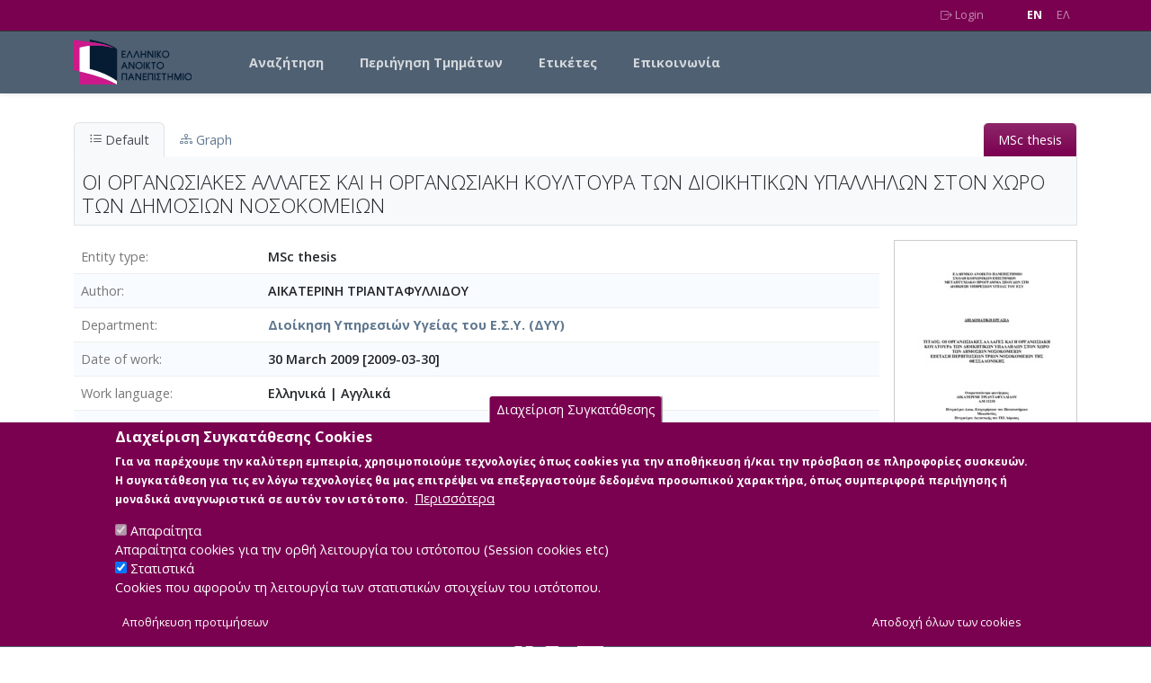

--- FILE ---
content_type: text/html; charset=UTF-8
request_url: https://apothesis.eap.gr/archive/item/72185?lang=en
body_size: 9240
content:

<!DOCTYPE html>
<html lang="en" dir="ltr" class="h-100">
  <head>
    <link rel="preconnect" href="https://fonts.googleapis.com">
    <link rel="preconnect" href="https://fonts.gstatic.com" crossorigin>
    <meta charset="utf-8" />
<noscript><style>form.antibot * :not(.antibot-message) { display: none !important; }</style>
</noscript><script async src="https://www.googletagmanager.com/gtag/js?id=G-WV7RC604GJ"></script>
<script>window.dataLayer = window.dataLayer || [];function gtag(){dataLayer.push(arguments)};gtag("js", new Date());gtag("set", "developer_id.dMDhkMT", true);gtag("config", "G-WV7RC604GJ", {"groups":"default","page_placeholder":"PLACEHOLDER_page_location"});</script>
<meta name="Generator" content="Drupal 10 (https://www.drupal.org)" />
<meta name="MobileOptimized" content="width" />
<meta name="HandheldFriendly" content="true" />
<meta name="viewport" content="width=device-width, initial-scale=1.0" />
<style>div#sliding-popup, div#sliding-popup .eu-cookie-withdraw-banner, .eu-cookie-withdraw-tab {background: #7a0150} div#sliding-popup.eu-cookie-withdraw-wrapper { background: transparent; } #sliding-popup h1, #sliding-popup h2, #sliding-popup h3, #sliding-popup p, #sliding-popup label, #sliding-popup div, .eu-cookie-compliance-more-button, .eu-cookie-compliance-secondary-button, .eu-cookie-withdraw-tab { color: #ffffff;} .eu-cookie-withdraw-tab { border-color: #ffffff;}</style>
<meta name="citation_title" content="ΟΙ ΟΡΓΑΝΩΣΙΑΚΕΣ ΑΛΛΑΓΕΣ ΚΑΙ Η ΟΡΓΑΝΩΣΙΑΚΗ ΚΟΥΛΤΟΥΡΑ ΤΩΝ ΔΙΟΙΚΗΤΙΚΩΝ ΥΠΑΛΛΗΛΩΝ ΣΤΟΝ ΧΩΡΟ ΤΩΝ ΔΗΜΟΣΙΩΝ ΝΟΣΟΚΟΜΕΙΩΝ" />
<meta name="citation_author" content="ΑΙΚΑΤΕΡΙΝΗ ΤΡΙΑΝΤΑΦΥΛΛΙΔΟΥ" />
<meta name="citation_pdf_url" content="/archive/download/0e2f0486-ebc7-4ba5-bda5-15993224721c.pdf" />
<script type="application/ld+json">{"@context":"https://schema.org/","@type":"ScholarlyArticle","headline":"ΟΙ ΟΡΓΑΝΩΣΙΑΚΕΣ ΑΛΛΑΓΕΣ ΚΑΙ Η ΟΡΓΑΝΩΣΙΑΚΗ ΚΟΥΛΤΟΥΡΑ ΤΩΝ ΔΙΟΙΚΗΤΙΚΩΝ ΥΠΑΛΛΗΛΩΝ ΣΤΟΝ ΧΩΡΟ ΤΩΝ ΔΗΜΟΣΙΩΝ ΝΟΣΟΚΟΜΕΙΩΝ","mainEntityOfPage":"https://apothesis.eap.gr/archive/item/72185","datePublished":"2009-03-30","author":[{"@context":"https://schema.org/","@type":"Person","name":"ΑΙΚΑΤΕΡΙΝΗ ΤΡΙΑΝΤΑΦΥΛΛΙΔΟΥ"}]}</script>
<link rel="icon" href="/themes/custom/eap_repo/favicon.ico" type="image/vnd.microsoft.icon" />
<script src="/sites/default/files/eu_cookie_compliance/eu_cookie_compliance.script.js?t6c92x" defer></script>

    <title>ΟΙ ΟΡΓΑΝΩΣΙΑΚΕΣ ΑΛΛΑΓΕΣ ΚΑΙ Η ΟΡΓΑΝΩΣΙΑΚΗ ΚΟΥΛΤΟΥΡΑ ΤΩΝ ΔΙΟΙΚΗΤΙΚΩΝ ΥΠΑΛΛΗΛΩΝ ΣΤΟΝ ΧΩΡΟ ΤΩΝ ΔΗΜΟΣΙΩΝ ΝΟΣΟΚΟΜΕΙΩΝ | Apothesis - Ελληνικό Ανοικτό Πανεπιστήμιο</title>
    <link rel="stylesheet" media="all" href="/sites/default/files/css/css_G7O5Gi8xg0fXanl5nW3SW1QuxaCMylKWKsqGfOnX3a8.css?delta=0&amp;language=en&amp;theme=eap_repo&amp;include=[base64]" />
<link rel="stylesheet" media="all" href="/assets/vendor/bookreader4/BookReader.css" />
<link rel="stylesheet" media="all" href="/sites/default/files/css/css_tTJUcrS_G7E_RcKioMLUHt7Wcioc09X09vhGpDiBPVk.css?delta=2&amp;language=en&amp;theme=eap_repo&amp;include=[base64]" />
<link rel="stylesheet" media="all" href="https://fonts.googleapis.com/css2?family=Open+Sans:ital,wght@0,300;0,400;0,500;0,600;0,700;1,300;1,400;1,500;1,600;1,700&amp;display=swap" />
<link rel="stylesheet" media="all" href="/assets/vendor/bootstrap-icons/font/bootstrap-icons.css" />
<link rel="stylesheet" media="all" href="/assets/vendor/jquery-ui-1.13.2/jquery-ui.min.css" />
<link rel="stylesheet" media="all" href="/assets/vendor/select2/select2.min.css" />
<link rel="stylesheet" media="all" href="/assets/vendor/select2/select2-bootstrap-5-theme.min.css" />
<link rel="stylesheet" media="all" href="/sites/default/files/css/css_m58rNnFodt_c-VbjIpbqGkSLGGQ97Sq1EW7-NuZxVr0.css?delta=8&amp;language=en&amp;theme=eap_repo&amp;include=[base64]" />
<link rel="stylesheet" media="all" href="/assets/vendor/colorbox/example1/colorbox.css" />
<link rel="stylesheet" media="all" href="/assets/vendor/bootstrap-select/bootstrap-select.min.css" />
<link rel="stylesheet" media="all" href="/sites/default/files/css/css_gUZ4zgvx8vjbNtw1sbYjfdpW_5MrUwky8TNgiv4wBzo.css?delta=11&amp;language=en&amp;theme=eap_repo&amp;include=[base64]" />

    <script src="/assets/js/rg.js"></script>
<script src="/themes/contrib/bootstrap5/dist/bootstrap/5.3.3/dist/js/bootstrap.bundle.js"></script>

  </head>
  <body class="path-archive    bg- d-flex flex-column h-100">
        <a href="#main-content" class="visually-hidden focusable skip-link">
      Skip to main content
    </a>
    
      <div class="dialog-off-canvas-main-canvas d-flex flex-column h-100" data-off-canvas-main-canvas>
    
<header class="rg-header">
  <nav class="rg-top-nav navbar navbar-expand">
    <div class="container d-flex flex-wrap justify-content-end">
      
      
      <ul class="rg-menu-user me-3">
                  <li><a href="/saml/login"><i class="bi bi-box-arrow-right"></i> Login</a></li>
              </ul>

      <ul class="rg-menu-lang ms-3">
        <li><a href="/archive/item/72185?lang=en" class="active fw-bold">EN</a></li>
        <li><a href="/archive/item/72185?lang=el" class="">EΛ</a></li>
      </ul>
    </div>
  </nav>
  <nav class="rg-main-nav navbar navbar-expand-lg">
    <div class="container d-flex">
          <div id="block-eap-repo-branding" class="block block-system block-system-branding-block">
  
    
  <div class="navbar-brand d-flex align-items-center">

    <a href="/home" title="Home" rel="home" class="site-logo d-block">
    <img src="/themes/custom/eap_repo/logo.svg" height="50" width="131" alt="Home" />
  </a>
  
  <div>
    
      </div>
</div>
</div>


      <button class="navbar-toggler collapsed" type="button"
              data-bs-toggle="collapse"
              data-bs-target="#navbarSupportedContent"
              aria-controls="navbarSupportedContent"
              aria-expanded="false"
              aria-label="Toggle navigation">
        <span class="navbar-toggler-icon"></span>
      </button>
      <div class="collapse navbar-collapse main-menu-collapse" id="navbarSupportedContent">
            <nav role="navigation" aria-labelledby="block-eap-repo-main-navigation-menu" id="block-eap-repo-main-navigation" class="block block-menu navigation menu--main">
            
  <h5 class="visually-hidden" id="block-eap-repo-main-navigation-menu">Main navigation</h5>
  

        
            <ul data-block="nav_main" class="navbar-nav justify-content-end flex-wrap nav-level-0">
                    <li class="nav-item">
          <a href="/archive/search?lang=en" class="nav-link" data-drupal-link-system-path="archive/search">Αναζήτηση</a>
      </li>

                    <li class="nav-item">
          <a href="/archive/item/235?lang=en" class="nav-link" data-drupal-link-system-path="archive/item/235">Περιήγηση Τμημάτων</a>
      </li>

                    <li class="nav-item">
          <a href="/archive/tagcloud/keywords?lang=en" class="nav-link" data-drupal-link-system-path="archive/tagcloud/keywords">Ετικέτες</a>
      </li>

                    <li class="nav-item">
          <a href="/contact/feedback?lang=en" class="nav-link" data-drupal-link-system-path="contact/feedback">Επικοινωνία</a>
      </li>

        </ul>
  



  </nav>


      </div>
    </div>
  </nav>
</header>

<main role="main">
  <a id="main-content" tabindex="-1"></a>
      
  <div class="container">
    <div class="row g-0">
            <div class="order-1 order-lg-2 col-12">
            <div data-drupal-messages-fallback class="hidden"></div>
<div id="block-eap-repo-content" class="block block-system block-system-main-block">
  
    
      <!-- rg start -->
<div class="arch-wrap"><ul class="opac-item-tabs ptrn-tabs" role="tablist">
               <li><a href="#default-tab" role="tab" class="active"
                data-bs-toggle="tab"
                data-bs-target="#default-tab"
                onclick='d3.selectAll("svg").remove();'>
                    <i class="bi bi-list-ul"></i> Default</a>
                </li ><li><a href="#graph-tab" role="tab" data-bs-toggle="tab" data-bs-target="#graph-tab" onclick="loadVis()"><i class="bi bi-diagram-3"></i> Graph</a ></li ><li class="tabtype msc-thesis " /><a>MSc thesis</a></li></ul ><div class="tab-content type-auth-work" ><div id="default-tab" class="tab-pane active" ><div id="btitle" class="wrap-title" ><h1 id="item-title"  about="http://arc.altsol.com/archive/item/72185"  item-id="72185" property="dc:title" >ΟΙ ΟΡΓΑΝΩΣΙΑΚΕΣ ΑΛΛΑΓΕΣ ΚΑΙ Η ΟΡΓΑΝΩΣΙΑΚΗ ΚΟΥΛΤΟΥΡΑ ΤΩΝ ΔΙΟΙΚΗΤΙΚΩΝ ΥΠΑΛΛΗΛΩΝ ΣΤΟΝ ΧΩΡΟ ΤΩΝ ΔΗΜΟΣΙΩΝ ΝΟΣΟΚΟΜΕΙΩΝ</h1></div><div id="main-content-wrap" class="main-content-wrap" role="main" aria-label="Detail information" ><div class="fields-photo-wrap" ><ol class="fields-list" ><li class="flxclmn"><label>Entity type</label><span class="fldval">MSc thesis</span></li><li class="dissertation_author">
        <label>Author</label>
		<span class="fldval">
				  ΑΙΚΑΤΕΡΙΝΗ ΤΡΙΑΝΤΑΦΥΛΛΙΔΟΥ
	    </span></li><li class="dissertation_department">
        <label>Department</label>
		<span class="fldval">
				  <a class="assetlink" href="/archive/item/126"  >Διοίκηση Υπηρεσιών Υγείας του Ε.Σ.Υ. (ΔΥΥ)</a>
	    </span></li><li class="Date"><label>Date of work</label>
     <span class="fldval"  about="http://arc.altsol.com/archive/item/72185">
          <span property="dc:date" >30 March 2009 [2009-03-30] </span>
     </span></li><li class="Language">
        <label>Work language</label>
		<span class="fldval">
				  Ελληνικά <span class="dlms"> | </span> Αγγλικά
	    </span></li>
<li class="general_licence"><label>Licence</label><span class="fldval">Items in Apothesis are protected by copyright, with all rights reserved, unless otherwise indicated.</span></li></ol><div id="photoContainer" class="field-photo" ><a class="group colorbox-load" rel="gal" href="/media/592/729/115/845/th_72185_0_big.jpg" title="Photo of item" aria-hidden = "true" ><img class="img-fluid img-sm-detail" src="/media/592/729/115/845/th_72185_0_small.jpg" alt="Photo of item" /></a></div></div></div><div id="item-content-wrap" class="item-content-wrap itemrel" role="complementary" aria-label="Complementary information" ><div class="bitstreams-panel bitstreams"><h4 class="bitstreams-panel-header"><strong>Main Files</strong></h4><ul class="items-flx nozbr bitstreams-list"><li class="odd" ></li></ul> <!--end items-flx wrapdiv--> </div> <!-- end panel div --> </div></div>
          <div id="graph-tab" class="tab-pane" tabindex="100" aria-hidden="true">

            <div id="node-title" class="title-hwrap">
              <h1 id="item-title" class="item-title">ΟΙ ΟΡΓΑΝΩΣΙΑΚΕΣ ΑΛΛΑΓΕΣ ΚΑΙ Η ΟΡΓΑΝΩΣΙΑΚΗ ΚΟΥΛΤΟΥΡΑ ΤΩΝ ΔΙΟΙΚΗΤΙΚΩΝ ΥΠΑΛΛΗΛΩΝ ΣΤΟΝ ΧΩΡΟ ΤΩΝ ΔΗΜΟΣΙΩΝ ΝΟΣΟΚΟΜΕΙΩΝ - <em class="text-muted">Identifier:</em> 72185</h1>

              <div class="flxclmn">
                <p>Internal display of the 72185 entity interconnections <span class="text-muted"> (Node labels correspond to identifiers)</span></p>
              </div>

            </div>
              <div id="graph-wrap" class="graph-wrap">

                  <div id="gwait" style="display:block; position:absolute;"><img src="/_assets/img/loading.gif" width="64" height="64" /><br>Loading..</div>
                  <div id="graph-main" class="graph-main">

                  </div>
                  <div id="side-panel" class="graph-sidebar">
                      <div id="legend" class="panel panel-default">
                          <div id="legendTitle" class="panel-heading">
                            <h3 class="panel-title">
                              <a data-bs-toggle="collapse" data-bs-target="#legendBody" href="#">
                                <i class="bi bi-card-list"></i> Legend
                              </a>
                            </h3>
                          </div>
                          <div id="legendBody" class="panel-body collapse">
                              <div>
                                  <ul class="list list-group">
                                  </ul>
                              </div>
                          </div>
                      </div>
                      <div id="graph-nav" class="panel panel-default">
                          <div id="navTitle" class="panel-heading">
                            <h3 class="panel-title">
                              <a data-bs-toggle="collapse" data-bs-target="#navBody" href="#">
                                <i class="bi bi-sort-down"></i>
                                Navigation
                              </a>
                            </h3>
                          </div>
                          <div id="navBody" class="panel-body collapse show">
                              <div>
                                  <ul class="list-group"></ul>
                              </div>
                          </div>
                      </div>
                      <div id="graph-info" class="panel panel-default">
                          <div id="infoTitle" class="panel-heading">
                            <h3 class="panel-title">
                              <a data-bs-toggle="collapse" data-bs-target="#infoBody" href="#">
                                <i class="bi bi-info-circle"></i>
                                Info
                              </a>
                            </h3>
                          </div>
                          <div id="infoBody" class="panel-body collapse show">
                              <div>
                                  <div id="info" class="panel panel-default">
                                      <div class="padding"></div>
                                  </div>
                                  <div id="iwait" style="display:none"><img src="/_assets/img/loading.gif" width="32" height="32" /><br>Loading..</div>
                                  <ul class="list-group"></ul>
                              </div>
                          </div>
                      </div>
                      <div id="menu" class="panel panel-default">
                          <div id="controlTitle" class="panel-heading">
                            <h3 class="panel-title">
                              <a data-bs-toggle="collapse" data-bs-target="#controlBody" href="#">
                                <i class="bi bi-gear-wide-connected"></i>
                                Controls
                              </a>
                            </h3>
                         </div>
                          <div id="controlBody" class="panel-body collapse form-check">
                              <div>
                                  <div class="btn-group form-group" role="group">
                                      <button type="button" class="btn btn-default" onclick="graph.force.stop(); graph.force.gravity(0);">Freeze</button>
                                      <button type="button" class="btn btn-default" onclick="graph.force.gravity(0.004); graph.force.resume()">Thaw</button>
                                      <button type="button" class="btn btn-default" onclick="graph.force.stop(); graph.zoomFit(0.95, 500)">Fit</button>
                                  </div>
                                  <div class="form-group range">
                                      <label for="narrowControl">Narrowness</label>
                                      <input type="range" class="narrow-range" id="narrowControl" min="2" max="10" value="2" onchange="graph.nodesSpread(this)">
                                  </div>
                                  <div class="form-group checkbox">
                                      <label><input type="checkbox" onchange="graph.toggleLinks(this)">Inferred</label>
                                  </div>
                              </div>
                          </div>
                      </div>
                  </div>
              </div>
          </div>
        </div><script>
      if(!window['rg_translations']) {
        window['rg_translations'] = {};
      }
     window['rg_translations']['Page']='Page';
window['rg_translations'][' of ']=' of ';
window['rg_translations']['Zoom out']='Zoom out';
window['rg_translations']['Zoom in']='Zoom in';
window['rg_translations']['One-page view']='One-page view';
window['rg_translations']['Two-page view']='Two-page view';
window['rg_translations']['Toggle fullscreen']='Toggle fullscreen';
window['rg_translations']['Thumbnail view']='Thumbnail view';
window['rg_translations']['Flip left']='Flip left';
window['rg_translations']['Flip right']='Flip right';
window['rg_translations']['Reset']='Reset';
window['rg_translations']['Rotate 90 Degrees Left']='Rotate 90 Degrees Left';
window['rg_translations']['Rotate 90 Degrees Right']='Rotate 90 Degrees Right';
window['rg_translations']['Rotate 180 Degrees']='Rotate 180 Degrees';
window['rg_translations']['Click to enter Inspect Mode']='Click to enter Inspect Mode';
window['rg_translations']['Inspect Detail Mode.']='Inspect Detail Mode.';
window['rg_translations']['Scroll to zoom and click to pan the image around']='Scroll to zoom and click to pan the image around';
</script>
</div>
<!-- rg fin -->
  </div>


      </div>
          </div>
  </div>

</main>

  <footer>
    <div class="container">
          <div id="block-footersocial" class="block block-block-content block-block-content347afb8a-3c88-4909-b952-c79b36545020">
  
    
      
            <div class="clearfix text-formatted field field--name-body field--type-text-with-summary field--label-hidden field__item"><div class="text-center">
<a href="https://www.facebook.com/eapuni/" target="_blank" class="me-1"><i class="bi bi-facebook" style="font-size: 1.8rem" role="button" aria-hidden="true"></i></a>
<a href="https://twitter.com/eapuni" target="_blank" class="me-1"><i class="bi bi-twitter" style="font-size: 1.8rem" role="button" aria-hidden="true"></i></a>
<a href="https://www.linkedin.com/edu/school?id=189134" target="_blank" class="me-1"><i class="bi bi-linkedin" style="font-size: 1.8rem" role="button" aria-hidden="true"></i></a>
 <a href="https://www.youtube.com/c/%CE%95%CE%BB%CE%BB%CE%B7%CE%BD%CE%B9%CE%BA%CF%8C%CE%91%CE%BD%CE%BF%CE%B9%CE%BA%CF%84%CF%8C%CE%A0%CE%B1%CE%BD%CE%B5%CF%80%CE%B9%CF%83%CF%84%CE%AE%CE%BC%CE%B9%CE%BF%CE%95%CE%91%CE%A0" target="_blank" class="me-1"><i class="bi bi-youtube" style="font-size: 1.8rem" role="button" aria-hidden="true"></i></a>
</div></div>
      
  </div>
<div id="block-poweredby" class="block block-block-content block-block-contentb38983e2-ff6d-45bf-9242-376cfd47c555">
  
    
      
            <div class="clearfix text-formatted field field--name-body field--type-text-with-summary field--label-hidden field__item"><p class="poweredby text-center my-3 py-3"><small>Developed by </small><a href="https://www.interoptics.gr" target="_blank"><small><strong>INTEROPTICS</strong></small></a> | <small>Powered by </small><a href="https://reasonablegraph.org/" target="_blank"><small><strong>ReasonableGraph.org</strong></small></a> &nbsp;&nbsp;<a href="/accessibility-note"><small>Δήλωση Προσβασιμότητας</small></a>&nbsp;|&nbsp; <a href="/staff/login"><small>CMS Login</small></a></p></div>
      
  </div>


    </div>
  </footer>


<!-- Modal 
<div class="modal fade" id="announceModal" tabindex="-1"
     aria-labelledby="announceModalLabel" aria-hidden="true">
    <div class="modal-dialog modal-dialog-centered">
        <div class="modal-content">
            <div class="modal-header">
                <h1 class="modal-title fs-5" id="announceModalLabel">Ανακοίνωση</h1>
                <button type="button" class="btn-close" data-bs-dismiss="modal"
                        aria-label="Close"></button>
            </div>
            <div class="modal-body">
                <p>Σας ενημερώνουμε ότι η λειτουργία του Ιδρυματικού Αποθετηρίου δεν θα
                    είναι δυνατή κατά τις επόμενες ημέρες, λόγω τεχνικών διεργασιών.
                </p>
                <p>
                    Ζητούμε συγγνώμη για την αναστάτωση και ευχαριστούμε για την κατανόησή
                    σας.
                </p>
            </div>
            <div class="modal-footer">
                <button type="button" class="btn btn-secondary" data-bs-dismiss="modal">
                    Κλείσιμο
                </button>
            </div>
        </div>
    </div>
</div>
-->

<script type="application/javascript">
//  window.onload = (event) => {
//    const announceModal = new bootstrap.Modal('#announceModal', {
//      keyboard: false
//    })
//    announceModal.show();
//};
</script>

<script src="https://cdn.userway.org/widget.js" data-account="jfnQ9850fB"></script>

  </div>

    
    <script type="application/json" data-drupal-selector="drupal-settings-json">{"path":{"baseUrl":"\/","pathPrefix":"","currentPath":"archive\/item\/72185","currentPathIsAdmin":false,"isFront":false,"currentLanguage":"en","currentQuery":{"lang":"en"}},"pluralDelimiter":"\u0003","suppressDeprecationErrors":true,"google_analytics":{"account":"G-WV7RC604GJ","trackOutbound":true,"trackMailto":true,"trackTel":true,"trackDownload":true,"trackDownloadExtensions":"7z|aac|arc|arj|asf|asx|avi|bin|csv|doc(x|m)?|dot(x|m)?|exe|flv|gif|gz|gzip|hqx|jar|jpe?g|js|mp(2|3|4|e?g)|mov(ie)?|msi|msp|pdf|phps|png|ppt(x|m)?|pot(x|m)?|pps(x|m)?|ppam|sld(x|m)?|thmx|qtm?|ra(m|r)?|sea|sit|tar|tgz|torrent|txt|wav|wma|wmv|wpd|xls(x|m|b)?|xlt(x|m)|xlam|xml|z|zip"},"eu_cookie_compliance":{"cookie_policy_version":"1.0.0","popup_enabled":true,"popup_agreed_enabled":false,"popup_hide_agreed":false,"popup_clicking_confirmation":false,"popup_scrolling_confirmation":false,"popup_html_info":"\u003Cbutton type=\u0022button\u0022 class=\u0022eu-cookie-withdraw-tab\u0022\u003E\u0394\u03b9\u03b1\u03c7\u03b5\u03af\u03c1\u03b9\u03c3\u03b7 \u03a3\u03c5\u03b3\u03ba\u03b1\u03c4\u03ac\u03b8\u03b5\u03c3\u03b7\u03c2\u003C\/button\u003E\n\u003Cdiv aria-labelledby=\u0022popup-text\u0022  class=\u0022eu-cookie-compliance-banner eu-cookie-compliance-banner-info eu-cookie-compliance-banner--categories\u0022\u003E\n  \u003Cdiv class=\u0022popup-content info eu-cookie-compliance-content\u0022\u003E\n        \u003Cdiv id=\u0022popup-text\u0022 class=\u0022eu-cookie-compliance-message\u0022 role=\u0022document\u0022\u003E\n      \u003Ch2\u003E\u0394\u03b9\u03b1\u03c7\u03b5\u03af\u03c1\u03b9\u03c3\u03b7 \u03a3\u03c5\u03b3\u03ba\u03b1\u03c4\u03ac\u03b8\u03b5\u03c3\u03b7\u03c2 Cookies\u003C\/h2\u003E\u003Cp\u003E\u0393\u03b9\u03b1 \u03bd\u03b1 \u03c0\u03b1\u03c1\u03ad\u03c7\u03bf\u03c5\u03bc\u03b5 \u03c4\u03b7\u03bd \u03ba\u03b1\u03bb\u03cd\u03c4\u03b5\u03c1\u03b7 \u03b5\u03bc\u03c0\u03b5\u03b9\u03c1\u03af\u03b1, \u03c7\u03c1\u03b7\u03c3\u03b9\u03bc\u03bf\u03c0\u03bf\u03b9\u03bf\u03cd\u03bc\u03b5 \u03c4\u03b5\u03c7\u03bd\u03bf\u03bb\u03bf\u03b3\u03af\u03b5\u03c2 \u03cc\u03c0\u03c9\u03c2 cookies \u03b3\u03b9\u03b1 \u03c4\u03b7\u03bd \u03b1\u03c0\u03bf\u03b8\u03ae\u03ba\u03b5\u03c5\u03c3\u03b7 \u03ae\/\u03ba\u03b1\u03b9 \u03c4\u03b7\u03bd \u03c0\u03c1\u03cc\u03c3\u03b2\u03b1\u03c3\u03b7 \u03c3\u03b5 \u03c0\u03bb\u03b7\u03c1\u03bf\u03c6\u03bf\u03c1\u03af\u03b5\u03c2 \u03c3\u03c5\u03c3\u03ba\u03b5\u03c5\u03ce\u03bd. \u0397 \u03c3\u03c5\u03b3\u03ba\u03b1\u03c4\u03ac\u03b8\u03b5\u03c3\u03b7 \u03b3\u03b9\u03b1 \u03c4\u03b9\u03c2 \u03b5\u03bd \u03bb\u03cc\u03b3\u03c9 \u03c4\u03b5\u03c7\u03bd\u03bf\u03bb\u03bf\u03b3\u03af\u03b5\u03c2 \u03b8\u03b1 \u03bc\u03b1\u03c2 \u03b5\u03c0\u03b9\u03c4\u03c1\u03ad\u03c8\u03b5\u03b9 \u03bd\u03b1 \u03b5\u03c0\u03b5\u03be\u03b5\u03c1\u03b3\u03b1\u03c3\u03c4\u03bf\u03cd\u03bc\u03b5 \u03b4\u03b5\u03b4\u03bf\u03bc\u03ad\u03bd\u03b1 \u03c0\u03c1\u03bf\u03c3\u03c9\u03c0\u03b9\u03ba\u03bf\u03cd \u03c7\u03b1\u03c1\u03b1\u03ba\u03c4\u03ae\u03c1\u03b1, \u03cc\u03c0\u03c9\u03c2 \u03c3\u03c5\u03bc\u03c0\u03b5\u03c1\u03b9\u03c6\u03bf\u03c1\u03ac \u03c0\u03b5\u03c1\u03b9\u03ae\u03b3\u03b7\u03c3\u03b7\u03c2 \u03ae \u03bc\u03bf\u03bd\u03b1\u03b4\u03b9\u03ba\u03ac \u03b1\u03bd\u03b1\u03b3\u03bd\u03c9\u03c1\u03b9\u03c3\u03c4\u03b9\u03ba\u03ac \u03c3\u03b5 \u03b1\u03c5\u03c4\u03cc\u03bd \u03c4\u03bf\u03bd \u03b9\u03c3\u03c4\u03cc\u03c4\u03bf\u03c0\u03bf.\u0026nbsp;\u003C\/p\u003E\n              \u003Cbutton type=\u0022button\u0022 class=\u0022find-more-button eu-cookie-compliance-more-button\u0022\u003E\u03a0\u03b5\u03c1\u03b9\u03c3\u03c3\u03cc\u03c4\u03b5\u03c1\u03b1\u003C\/button\u003E\n          \u003C\/div\u003E\n\n          \u003Cdiv id=\u0022eu-cookie-compliance-categories\u0022 class=\u0022eu-cookie-compliance-categories\u0022\u003E\n                  \u003Cdiv class=\u0022eu-cookie-compliance-category\u0022\u003E\n            \u003Cdiv\u003E\n              \u003Cinput type=\u0022checkbox\u0022 name=\u0022cookie-categories\u0022 class=\u0022eu-cookie-compliance-category-checkbox\u0022 id=\u0022cookie-category-aparaitita\u0022\n                     value=\u0022aparaitita\u0022\n                      checked                       disabled  \u003E\n              \u003Clabel for=\u0022cookie-category-aparaitita\u0022\u003E\u0391\u03c0\u03b1\u03c1\u03b1\u03af\u03c4\u03b7\u03c4\u03b1\u003C\/label\u003E\n            \u003C\/div\u003E\n                          \u003Cdiv class=\u0022eu-cookie-compliance-category-description\u0022\u003E\u0391\u03c0\u03b1\u03c1\u03b1\u03af\u03c4\u03b7\u03c4\u03b1 cookies \u03b3\u03b9\u03b1 \u03c4\u03b7\u03bd \u03bf\u03c1\u03b8\u03ae \u03bb\u03b5\u03b9\u03c4\u03bf\u03c5\u03c1\u03b3\u03af\u03b1 \u03c4\u03bf\u03c5 \u03b9\u03c3\u03c4\u03cc\u03c4\u03bf\u03c0\u03bf\u03c5 (Session cookies etc)\u003C\/div\u003E\n                      \u003C\/div\u003E\n                  \u003Cdiv class=\u0022eu-cookie-compliance-category\u0022\u003E\n            \u003Cdiv\u003E\n              \u003Cinput type=\u0022checkbox\u0022 name=\u0022cookie-categories\u0022 class=\u0022eu-cookie-compliance-category-checkbox\u0022 id=\u0022cookie-category-statistika\u0022\n                     value=\u0022statistika\u0022\n                      checked                       \u003E\n              \u003Clabel for=\u0022cookie-category-statistika\u0022\u003E\u03a3\u03c4\u03b1\u03c4\u03b9\u03c3\u03c4\u03b9\u03ba\u03ac\u003C\/label\u003E\n            \u003C\/div\u003E\n                          \u003Cdiv class=\u0022eu-cookie-compliance-category-description\u0022\u003ECookies \u03c0\u03bf\u03c5 \u03b1\u03c6\u03bf\u03c1\u03bf\u03cd\u03bd \u03c4\u03b7 \u03bb\u03b5\u03b9\u03c4\u03bf\u03c5\u03c1\u03b3\u03af\u03b1 \u03c4\u03c9\u03bd \u03c3\u03c4\u03b1\u03c4\u03b9\u03c3\u03c4\u03b9\u03ba\u03ce\u03bd \u03c3\u03c4\u03bf\u03b9\u03c7\u03b5\u03af\u03c9\u03bd \u03c4\u03bf\u03c5 \u03b9\u03c3\u03c4\u03cc\u03c4\u03bf\u03c0\u03bf\u03c5.\u003C\/div\u003E\n                      \u003C\/div\u003E\n                          \u003Cdiv class=\u0022eu-cookie-compliance-categories-buttons\u0022\u003E\n            \u003Cbutton type=\u0022button\u0022\n                    class=\u0022eu-cookie-compliance-save-preferences-button  button button--small\u0022\u003E\u0391\u03c0\u03bf\u03b8\u03ae\u03ba\u03b5\u03c5\u03c3\u03b7 \u03c0\u03c1\u03bf\u03c4\u03b9\u03bc\u03ae\u03c3\u03b5\u03c9\u03bd\u003C\/button\u003E\n          \u003C\/div\u003E\n              \u003C\/div\u003E\n    \n    \u003Cdiv id=\u0022popup-buttons\u0022 class=\u0022eu-cookie-compliance-buttons eu-cookie-compliance-has-categories\u0022\u003E\n            \u003Cbutton type=\u0022button\u0022 class=\u0022agree-button eu-cookie-compliance-default-button button button--small button--primary\u0022\u003E\u0391\u03c0\u03bf\u03b4\u03bf\u03c7\u03ae \u03cc\u03bb\u03c9\u03bd \u03c4\u03c9\u03bd cookies\u003C\/button\u003E\n              \u003Cbutton type=\u0022button\u0022 class=\u0022eu-cookie-withdraw-button visually-hidden button button--small\u0022\u003E\u0391\u03c0\u03cc\u03c3\u03c5\u03c1\u03c3\u03b7 \u03a3\u03c5\u03b3\u03ba\u03b1\u03c4\u03ac\u03b8\u03b5\u03c3\u03b7\u03c2\u003C\/button\u003E\n          \u003C\/div\u003E\n  \u003C\/div\u003E\n\u003C\/div\u003E","use_mobile_message":false,"mobile_popup_html_info":"\u003Cbutton type=\u0022button\u0022 class=\u0022eu-cookie-withdraw-tab\u0022\u003E\u0394\u03b9\u03b1\u03c7\u03b5\u03af\u03c1\u03b9\u03c3\u03b7 \u03a3\u03c5\u03b3\u03ba\u03b1\u03c4\u03ac\u03b8\u03b5\u03c3\u03b7\u03c2\u003C\/button\u003E\n\u003Cdiv aria-labelledby=\u0022popup-text\u0022  class=\u0022eu-cookie-compliance-banner eu-cookie-compliance-banner-info eu-cookie-compliance-banner--categories\u0022\u003E\n  \u003Cdiv class=\u0022popup-content info eu-cookie-compliance-content\u0022\u003E\n        \u003Cdiv id=\u0022popup-text\u0022 class=\u0022eu-cookie-compliance-message\u0022 role=\u0022document\u0022\u003E\n      \n              \u003Cbutton type=\u0022button\u0022 class=\u0022find-more-button eu-cookie-compliance-more-button\u0022\u003E\u03a0\u03b5\u03c1\u03b9\u03c3\u03c3\u03cc\u03c4\u03b5\u03c1\u03b1\u003C\/button\u003E\n          \u003C\/div\u003E\n\n          \u003Cdiv id=\u0022eu-cookie-compliance-categories\u0022 class=\u0022eu-cookie-compliance-categories\u0022\u003E\n                  \u003Cdiv class=\u0022eu-cookie-compliance-category\u0022\u003E\n            \u003Cdiv\u003E\n              \u003Cinput type=\u0022checkbox\u0022 name=\u0022cookie-categories\u0022 class=\u0022eu-cookie-compliance-category-checkbox\u0022 id=\u0022cookie-category-aparaitita\u0022\n                     value=\u0022aparaitita\u0022\n                      checked                       disabled  \u003E\n              \u003Clabel for=\u0022cookie-category-aparaitita\u0022\u003E\u0391\u03c0\u03b1\u03c1\u03b1\u03af\u03c4\u03b7\u03c4\u03b1\u003C\/label\u003E\n            \u003C\/div\u003E\n                          \u003Cdiv class=\u0022eu-cookie-compliance-category-description\u0022\u003E\u0391\u03c0\u03b1\u03c1\u03b1\u03af\u03c4\u03b7\u03c4\u03b1 cookies \u03b3\u03b9\u03b1 \u03c4\u03b7\u03bd \u03bf\u03c1\u03b8\u03ae \u03bb\u03b5\u03b9\u03c4\u03bf\u03c5\u03c1\u03b3\u03af\u03b1 \u03c4\u03bf\u03c5 \u03b9\u03c3\u03c4\u03cc\u03c4\u03bf\u03c0\u03bf\u03c5 (Session cookies etc)\u003C\/div\u003E\n                      \u003C\/div\u003E\n                  \u003Cdiv class=\u0022eu-cookie-compliance-category\u0022\u003E\n            \u003Cdiv\u003E\n              \u003Cinput type=\u0022checkbox\u0022 name=\u0022cookie-categories\u0022 class=\u0022eu-cookie-compliance-category-checkbox\u0022 id=\u0022cookie-category-statistika\u0022\n                     value=\u0022statistika\u0022\n                      checked                       \u003E\n              \u003Clabel for=\u0022cookie-category-statistika\u0022\u003E\u03a3\u03c4\u03b1\u03c4\u03b9\u03c3\u03c4\u03b9\u03ba\u03ac\u003C\/label\u003E\n            \u003C\/div\u003E\n                          \u003Cdiv class=\u0022eu-cookie-compliance-category-description\u0022\u003ECookies \u03c0\u03bf\u03c5 \u03b1\u03c6\u03bf\u03c1\u03bf\u03cd\u03bd \u03c4\u03b7 \u03bb\u03b5\u03b9\u03c4\u03bf\u03c5\u03c1\u03b3\u03af\u03b1 \u03c4\u03c9\u03bd \u03c3\u03c4\u03b1\u03c4\u03b9\u03c3\u03c4\u03b9\u03ba\u03ce\u03bd \u03c3\u03c4\u03bf\u03b9\u03c7\u03b5\u03af\u03c9\u03bd \u03c4\u03bf\u03c5 \u03b9\u03c3\u03c4\u03cc\u03c4\u03bf\u03c0\u03bf\u03c5.\u003C\/div\u003E\n                      \u003C\/div\u003E\n                          \u003Cdiv class=\u0022eu-cookie-compliance-categories-buttons\u0022\u003E\n            \u003Cbutton type=\u0022button\u0022\n                    class=\u0022eu-cookie-compliance-save-preferences-button  button button--small\u0022\u003E\u0391\u03c0\u03bf\u03b8\u03ae\u03ba\u03b5\u03c5\u03c3\u03b7 \u03c0\u03c1\u03bf\u03c4\u03b9\u03bc\u03ae\u03c3\u03b5\u03c9\u03bd\u003C\/button\u003E\n          \u003C\/div\u003E\n              \u003C\/div\u003E\n    \n    \u003Cdiv id=\u0022popup-buttons\u0022 class=\u0022eu-cookie-compliance-buttons eu-cookie-compliance-has-categories\u0022\u003E\n            \u003Cbutton type=\u0022button\u0022 class=\u0022agree-button eu-cookie-compliance-default-button button button--small button--primary\u0022\u003E\u0391\u03c0\u03bf\u03b4\u03bf\u03c7\u03ae \u03cc\u03bb\u03c9\u03bd \u03c4\u03c9\u03bd cookies\u003C\/button\u003E\n              \u003Cbutton type=\u0022button\u0022 class=\u0022eu-cookie-withdraw-button visually-hidden button button--small\u0022\u003E\u0391\u03c0\u03cc\u03c3\u03c5\u03c1\u03c3\u03b7 \u03a3\u03c5\u03b3\u03ba\u03b1\u03c4\u03ac\u03b8\u03b5\u03c3\u03b7\u03c2\u003C\/button\u003E\n          \u003C\/div\u003E\n  \u003C\/div\u003E\n\u003C\/div\u003E","mobile_breakpoint":768,"popup_html_agreed":false,"popup_use_bare_css":false,"popup_height":"auto","popup_width":"100%","popup_delay":1000,"popup_link":"https:\/\/www.eap.gr\/wp-content\/uploads\/2020\/10\/oroi-xr.pdf","popup_link_new_window":true,"popup_position":false,"fixed_top_position":true,"popup_language":"en","store_consent":false,"better_support_for_screen_readers":false,"cookie_name":"","reload_page":false,"domain":"","domain_all_sites":false,"popup_eu_only":false,"popup_eu_only_js":false,"cookie_lifetime":100,"cookie_session":0,"set_cookie_session_zero_on_disagree":0,"disagree_do_not_show_popup":false,"method":"categories","automatic_cookies_removal":true,"allowed_cookies":"","withdraw_markup":"\u003Cbutton type=\u0022button\u0022 class=\u0022eu-cookie-withdraw-tab\u0022\u003E\u0394\u03b9\u03b1\u03c7\u03b5\u03af\u03c1\u03b9\u03c3\u03b7 \u03a3\u03c5\u03b3\u03ba\u03b1\u03c4\u03ac\u03b8\u03b5\u03c3\u03b7\u03c2\u003C\/button\u003E\n\u003Cdiv aria-labelledby=\u0022popup-text\u0022 class=\u0022eu-cookie-withdraw-banner\u0022\u003E\n  \u003Cdiv class=\u0022popup-content info eu-cookie-compliance-content\u0022\u003E\n    \u003Cdiv id=\u0022popup-text\u0022 class=\u0022eu-cookie-compliance-message\u0022 role=\u0022document\u0022\u003E\n      \u003Ch2\u003E\u0394\u03b9\u03b1\u03c7\u03b5\u03af\u03c1\u03b9\u03c3\u03b7 \u03a3\u03c5\u03b3\u03ba\u03b1\u03c4\u03ac\u03b8\u03b5\u03c3\u03b7\u03c2 Cookies\u003C\/h2\u003E\u003Cp\u003E\u0393\u03b9\u03b1 \u03bd\u03b1 \u03c0\u03b1\u03c1\u03ad\u03c7\u03bf\u03c5\u03bc\u03b5 \u03c4\u03b7\u03bd \u03ba\u03b1\u03bb\u03cd\u03c4\u03b5\u03c1\u03b7 \u03b5\u03bc\u03c0\u03b5\u03b9\u03c1\u03af\u03b1, \u03c7\u03c1\u03b7\u03c3\u03b9\u03bc\u03bf\u03c0\u03bf\u03b9\u03bf\u03cd\u03bc\u03b5 \u03c4\u03b5\u03c7\u03bd\u03bf\u03bb\u03bf\u03b3\u03af\u03b5\u03c2 \u03cc\u03c0\u03c9\u03c2 cookies \u03b3\u03b9\u03b1 \u03c4\u03b7\u03bd \u03b1\u03c0\u03bf\u03b8\u03ae\u03ba\u03b5\u03c5\u03c3\u03b7 \u03ae\/\u03ba\u03b1\u03b9 \u03c4\u03b7\u03bd \u03c0\u03c1\u03cc\u03c3\u03b2\u03b1\u03c3\u03b7 \u03c3\u03b5 \u03c0\u03bb\u03b7\u03c1\u03bf\u03c6\u03bf\u03c1\u03af\u03b5\u03c2 \u03c3\u03c5\u03c3\u03ba\u03b5\u03c5\u03ce\u03bd. \u0397 \u03c3\u03c5\u03b3\u03ba\u03b1\u03c4\u03ac\u03b8\u03b5\u03c3\u03b7 \u03b3\u03b9\u03b1 \u03c4\u03b9\u03c2 \u03b5\u03bd \u03bb\u03cc\u03b3\u03c9 \u03c4\u03b5\u03c7\u03bd\u03bf\u03bb\u03bf\u03b3\u03af\u03b5\u03c2 \u03b8\u03b1 \u03bc\u03b1\u03c2 \u03b5\u03c0\u03b9\u03c4\u03c1\u03ad\u03c8\u03b5\u03b9 \u03bd\u03b1 \u03b5\u03c0\u03b5\u03be\u03b5\u03c1\u03b3\u03b1\u03c3\u03c4\u03bf\u03cd\u03bc\u03b5 \u03b4\u03b5\u03b4\u03bf\u03bc\u03ad\u03bd\u03b1 \u03c0\u03c1\u03bf\u03c3\u03c9\u03c0\u03b9\u03ba\u03bf\u03cd \u03c7\u03b1\u03c1\u03b1\u03ba\u03c4\u03ae\u03c1\u03b1, \u03cc\u03c0\u03c9\u03c2 \u03c3\u03c5\u03bc\u03c0\u03b5\u03c1\u03b9\u03c6\u03bf\u03c1\u03ac \u03c0\u03b5\u03c1\u03b9\u03ae\u03b3\u03b7\u03c3\u03b7\u03c2 \u03ae \u03bc\u03bf\u03bd\u03b1\u03b4\u03b9\u03ba\u03ac \u03b1\u03bd\u03b1\u03b3\u03bd\u03c9\u03c1\u03b9\u03c3\u03c4\u03b9\u03ba\u03ac \u03c3\u03b5 \u03b1\u03c5\u03c4\u03cc\u03bd \u03c4\u03bf\u03bd \u03b9\u03c3\u03c4\u03cc\u03c4\u03bf\u03c0\u03bf.\u003C\/p\u003E\n    \u003C\/div\u003E\n    \u003Cdiv id=\u0022popup-buttons\u0022 class=\u0022eu-cookie-compliance-buttons\u0022\u003E\n      \u003Cbutton type=\u0022button\u0022 class=\u0022eu-cookie-withdraw-button  button button--small button--primary\u0022\u003E\u0391\u03c0\u03cc\u03c3\u03c5\u03c1\u03c3\u03b7 \u03a3\u03c5\u03b3\u03ba\u03b1\u03c4\u03ac\u03b8\u03b5\u03c3\u03b7\u03c2\u003C\/button\u003E\n    \u003C\/div\u003E\n  \u003C\/div\u003E\n\u003C\/div\u003E","withdraw_enabled":true,"reload_options":0,"reload_routes_list":"","withdraw_button_on_info_popup":false,"cookie_categories":["aparaitita","statistika"],"cookie_categories_details":{"aparaitita":{"uuid":"42ba452f-5e9f-4b0d-a38f-230a85bcd4d5","langcode":"el","status":true,"dependencies":[],"id":"aparaitita","label":"\u0391\u03c0\u03b1\u03c1\u03b1\u03af\u03c4\u03b7\u03c4\u03b1","description":"\u0391\u03c0\u03b1\u03c1\u03b1\u03af\u03c4\u03b7\u03c4\u03b1 cookies \u03b3\u03b9\u03b1 \u03c4\u03b7\u03bd \u03bf\u03c1\u03b8\u03ae \u03bb\u03b5\u03b9\u03c4\u03bf\u03c5\u03c1\u03b3\u03af\u03b1 \u03c4\u03bf\u03c5 \u03b9\u03c3\u03c4\u03cc\u03c4\u03bf\u03c0\u03bf\u03c5 (Session cookies etc)","checkbox_default_state":"required","weight":-9},"statistika":{"uuid":"8c07e47d-7c69-4072-80b2-b01d3fed45b3","langcode":"el","status":true,"dependencies":[],"id":"statistika","label":"\u03a3\u03c4\u03b1\u03c4\u03b9\u03c3\u03c4\u03b9\u03ba\u03ac","description":"Cookies \u03c0\u03bf\u03c5 \u03b1\u03c6\u03bf\u03c1\u03bf\u03cd\u03bd \u03c4\u03b7 \u03bb\u03b5\u03b9\u03c4\u03bf\u03c5\u03c1\u03b3\u03af\u03b1 \u03c4\u03c9\u03bd \u03c3\u03c4\u03b1\u03c4\u03b9\u03c3\u03c4\u03b9\u03ba\u03ce\u03bd \u03c3\u03c4\u03bf\u03b9\u03c7\u03b5\u03af\u03c9\u03bd \u03c4\u03bf\u03c5 \u03b9\u03c3\u03c4\u03cc\u03c4\u03bf\u03c0\u03bf\u03c5.","checkbox_default_state":"checked","weight":-8}},"enable_save_preferences_button":true,"cookie_value_disagreed":"0","cookie_value_agreed_show_thank_you":"1","cookie_value_agreed":"2","containing_element":"body","settings_tab_enabled":true,"olivero_primary_button_classes":" button button--small button--primary","olivero_secondary_button_classes":" button button--small","close_button_action":"close_banner","open_by_default":true,"modules_allow_popup":true,"hide_the_banner":false,"geoip_match":true},"user":{"uid":0,"permissionsHash":"6892f0fe124d3ad207f127cb4e77bd05e24dbddac3838f0e096c6acbf1a993fb"}}</script>
<script src="/assets/vendor/jquery/jquery-3.6.3.min.js"></script>
<script src="/core/assets/vendor/once/once.min.js?v=1.0.1"></script>
<script src="/core/misc/drupalSettingsLoader.js?v=10.2.5"></script>
<script src="/core/misc/drupal.js?v=10.2.5"></script>
<script src="/core/misc/drupal.init.js?v=10.2.5"></script>
<script src="/assets/vendor/jquery-ui-1.13.2/jquery-ui.min.js"></script>
<script src="/assets/js/putil.js"></script>
<script src="/assets/vendor/select2/select2.min.js"></script>
<script src="/assets/vendor/jstree/jstree.js"></script>
<script src="/assets/vendor/flipster/jquery.flipster.min.js"></script>
<script src="/assets/vendor/colorbox/jquery.colorbox-min.js"></script>
<script src="/assets/vendor/d3/d3.v3.js"></script>
<script src="/assets/vendor/d3/d3-selection-multi.v1.js"></script>
<script src="/assets/vendor/d3/d3-legend.min.js"></script>
<script src="/assets/vendor/d3/d3plus.js"></script>
<script src="/assets/vendor/bootstrap-select/bootstrap-select.min.js"></script>
<script src="/core/assets/vendor/js-cookie/js.cookie.min.js?v=3.0.5"></script>
<script src="/modules/contrib/eu_cookie_compliance/js/eu_cookie_compliance.min.js?v=10.2.5" defer></script>
<script src="/assets/vendor/bookreader4/jquery.browser.min.js"></script>
<script src="/assets/vendor/bookreader4/jquery.bt.min.js"></script>
<script src="/assets/vendor/bookreader4/dragscrollable-br.js"></script>
<script src="/assets/vendor/bookreader4/RGBookReader.js"></script>
<script src="/assets/vendor/panzoom/dist/panzoom.js"></script>
<script src="/assets/js/d3v3.js"></script>
<script src="/assets/js/item-patron-blade.js"></script>

  </body>
</html>


--- FILE ---
content_type: application/javascript
request_url: https://apothesis.eap.gr/assets/js/d3v3.js
body_size: 20067
content:
(function($) {
    requestVis = function(item) {
        let options = {
            showLinks: 'direct',
            // showLinks: 'all',
            indirectsClustering: true
        };
        // let graph = null;
        // get the data to vizualize
        if (!item) {
            item = $('#item-title').attr('item-id');
        }
        if (!item) {
            return;
        }
        $(document).ajaxStart(function() {
            $("#gwait").css("display", "block");
        });
        // get the data from n1 to vizualize
        let url = '/prepo/graph-n1?i=' + item + '&root=1';
        let n1Data = {};
        let n2Data = {};
        let n2InitLimit = 40;
        let n2InitOffset = 0;
        let jqXhr = $.ajax({
            url: url,
            method: "GET",
        });
        jqXhr.done(function(data) {
            d3.selectAll("svg").remove();
            console.groupCollapsed('n1');
            console.table(data.nodes);
            console.table(data.ots);
            console.table(data.links);
            console.groupEnd();
            // debugger;
            n1Data = data;
            if (options.indirectsClustering) {
                n2Data.links = [];
                n2Data.nodes = {};
                graphList = new GraphList($('#graph-nav #navBody > div > .list-group'), data.nodes, $('#graph-info'), n2InitLimit, n2InitOffset);
                graphLegend = $('#legend .list');
                graph = new GraphVis(n1Data, n2Data, options, graphList, graphLegend);
            } else {
                // get the data from n-2 to vizualize
                let url = '/prepo/graph-n2?i=' + item + '&l=' + n2InitLimit + '&o' + n2InitOffset; // eg http://localhost/prepo/graph-n2?i=385&l=20&o=6
                let jqXhr = $.ajax({
                    url: url,
                    method: "GET",
                });
                jqXhr.done(function(data) {
                    console.groupCollapsed('n2');
                    console.table(data.nodes);
                    console.table(data.ots);
                    console.table(data.links);
                    console.groupEnd();
                    // debugger;
                    n2Data = data;
                    graphList = new GraphList($('#graph-nav #navBody > div > .list-group'), data.nodes, $('#graph-info'), n2InitLimit, n2InitOffset);
                    graphLegend = $('#legend .list');
                    graph = new GraphVis(n1Data, n2Data, options, graphList, graphLegend);
                });
                jqXhr.fail(function(data) {
                    console.error('Graph data could not be loaded from n2 service');
                });
            }
            $(document).ajaxComplete(function() {
                $("#gwait").css("display", "none");
            });
            // $("#tabs.ui-tabs.ui-widget");
        });
        jqXhr.fail(function(data) {
            console.error('Graph data could not be loaded from n1 service');
        });
    };
    GraphVis = function(n1Data, n2Data, options, graphList, graphLegend) {
        let _self = this;
        _self.options = options;
        _self.controls = {};
        _self.setup = {
            'generic': {
                shape: "circle",
                x: 0,
                y: 0,
                r: 30,
                markerX: 53
            },
            'root': {
                shape: "circle",
                x: 0,
                y: 0,
                r: 50,
                markerX: 80
            },
            'subroot': {
                shape: "circle",
                x: 0,
                y: 0,
                r: 40,
                markerX: 67
            },
            'auth-person': {
                shape: "circle",
                x: 0,
                y: 0,
                r: 30,
                markerX: 53
            },
            'auth-family': {
                shape: "circle",
                x: 0,
                y: 0,
                r: 30,
                markerX: 53
            },
            'auth-organization': {
                shape: "circle",
                x: 0,
                y: 0,
                r: 30,
                markerX: 53
            },
            'auth-manifestation': {
                shape: "circle",
                x: 0,
                y: 0,
                r: 30,
                markerX: 53
            },
            'auth-place': {
                shape: "circle",
                x: 0,
                y: 0,
                r: 30,
                markerX: 53
            },
            'auth-work': {
                shape: "circle",
                x: 0,
                y: 0,
                r: 30,
                markerX: 53
            },
            'auth-expression': {
                shape: "circle",
                x: 0,
                y: 0,
                r: 30,
                markerX: 53
            },
            'auth-concept': {
                shape: "circle",
                x: 0,
                y: 0,
                r: 30,
                markerX: 53
            },
            'auth-event': {
                shape: "circle",
                x: 0,
                y: 0,
                r: 30,
                markerX: 53
            },
            'auth-genre': {
                shape: "circle",
                x: 0,
                y: 0,
                r: 30,
                markerX: 53
            },
            'auth-object': {
                shape: "circle",
                x: 0,
                y: 0,
                r: 30,
                markerX: 53
            },
            'subject-chain': {
                shape: "circle",
                x: 0,
                y: 0,
                r: 30,
                markerX: 53
            },
            'bitstream': {
                shape: "circle",
                x: 0,
                y: 0,
                r: 30,
                markerX: 53
            },
            'digital-item': {
                shape: "circle",
                x: 0,
                y: 0,
                r: 30,
                markerX: 53
            },
            'physical-item': {
                shape: "circle",
                x: 0,
                y: 0,
                r: 30,
                markerX: 53
            },
            'item': {
                shape: "circle",
                x: 0,
                y: 0,
                r: 30,
                markerX: 53
            },
            'collection': {
                shape: "circle",
                x: 0,
                y: 0,
                r: 30,
                markerX: 53
            },
            'fonds': {
                shape: "circle",
                x: 0,
                y: 0,
                r: 30,
                markerX: 53
            },
            'series': {
                shape: "circle",
                x: 0,
                y: 0,
                r: 30,
                markerX: 53
            },
            'file': {
                shape: "circle",
                x: 0,
                y: 0,
                r: 30,
                markerX: 53
            },
            'cloud': {
                x: 0,
                y: 0,
                r: 100,
                markerX: 53
            },
            // 'mount':{shape:"circle",x:0,y:0,r:40},
            // 'init':{shape:"rect",x: 10, y: 270, width: 80, height: 40}
        };
        _self.width = $("#graph-tab").width() - $("#side-panel").width();
        _self.height = screen.height - 460;
        // _self.height = window.innerHeight - 400;
        // _self.height = window.innerHeight - 200;
        _self.listHandler = graphList;
        _self.dataProcessor = new DataProcessor();
        _self.data = _self.dataProcessor.prepareData(n1Data, n2Data);
        _self.rootsLoaded = [];
        _self.indirectsLoaded = [];
        _self.dataProcessor.processData(_self.data);
        _self.activeData = {
            nodes: {},
            links: [],
        };
        _self.linkedByIndex = {};
        _self.dataGroups = {};
        _self.listHandler.init(_self, _self.data.nodes, _self.activeData.nodes, focusItem);
        _self.ticks = 0;

        function forceDirectedGraphInit() {
            // // console.warn('_GRAPH_INIT_')
            // $("#graph-tab").prepend("<svg id='graph' class='col-lg-8 col-md-9 col-sm-9 col-xs-12'>");
            // $("#graph-tab #node-title").after("<svg id='graph' class='col-lg-8 col-md-9 col-sm-9 col-xs-12'>");
            $("#graph-tab #graph-main").prepend("<svg id='graph'>");
            _self.controls.zoom = d3.behavior.zoom()
                // .scaleExtent([1 / 4, 4])
                .on('zoom.zoom', function() {
                    root.attr('transform', 'translate(' + d3.event.translate + ')' + 'scale(' + d3.event.scale + ')');
                });
            const svg = d3.select("#graph");
            _self.svg = svg;
            svg.append("g").attr("id", 'root');
            const root = _self.svg.select('#root');
            root.append("g").attr("id", 'links');
            root.append("g").attr("id", 'nodes');
            root.append("g").attr("id", 'clouds');
            root.append("defs").attr("id", 'arrows');
            _self.svg.attr("width", _self.width).attr("height", _self.height).call(_self.controls.zoom);
            _self.force = d3.layout.force()
                // .nodes(d3.values(_self.data.nodes))
                // .links(_self.data.links)
                .size([_self.width, _self.height]).gravity(0.004) //higher value mean higher attraction to the center of the force layout; can be replace with 'chargeDistance' (cf. below)
                .linkStrength(function(d) { // https://github.com/d3/d3-force/blob/v1.2.1/README.md#link_strength
                    return 0.3 + (d.target.depth / 2) /*+ d.target.weight*/ ;
                })
                // .linkStrength(0.3)
                .linkDistance(function(d) { // https://github.com/d3/d3-force/blob/v1.2.1/README.md#link_distance
                    if (d.pseudo) {
                        return 300;
                    }
                    return 200 + (d.target.weight * 10 || 0) - (d.target.depth * 20 || 0);
                })
                // .linkDistance(function (d) { // https://github.com/d3/d3-force/blob/v1.2.1/README.md#link_distance
                //     if(d.pseudo){
                //         return 400;
                //     }
                //     return 300;
                // })
                // .charge(-5)
                .charge(0)
                // .charge(function (d) {
                //     return -(d.weight * d.depth * 2);
                // }) //higher positive/negative value means higher attraction/repulsion of each circle
                //.chargeDistance(radius) //can be used instead of 'gravity' in order to maintain nodes grouped; if not set, chargeDistance is infinite, leading to escaping nodes if there is no gravity and/or friction; but does not re-group escaping nodes, as 'gravity' does
                .friction(0.7) //higher positive value means easier repositionning
                .alpha(0.1).on("tick", tick).start();
        }
        forceDirectedGraphInit();
        _self.buildLegend = function(dom) {
            dom.empty();
            let classes = Array.from(new Set(Object.values(_self.activeData.nodes).map(function(n) {
                return n.class;
            })));
            classes.forEach(function(c) {
                dom.append('<li class="list-group-item"><span title="' + c + '" class="' + c + ' color"></span><span title="' + c + '" class="title">' + c + '</span></li>');
            });
        };
        _self.zoomFit = function(paddingPercent, transitionDuration) {
            const root = _self.svg.select('#root');
            var bounds = root.node().getBBox();
            var parent = root.node().parentElement;
            var fullWidth = parent.clientWidth,
                fullHeight = parent.clientHeight;
            var width = bounds.width,
                height = bounds.height;
            var midX = bounds.x + width / 2,
                midY = bounds.y + height / 2;
            if (width == 0 || height == 0) return; // nothing to fit
            var scale = (paddingPercent || 0.75) / Math.max(width / fullWidth, height / fullHeight);
            var translate = [fullWidth / 2 - scale * midX, fullHeight / 2 - scale * midY];
            scale = (!Number.isNaN(scale) ? scale : 0);
            translate = (!Number.isNaN(translate) ? translate : 0);
            root.transition().duration(transitionDuration || 0) // milliseconds
                .call(_self.controls.zoom.translate(translate).scale(scale).event);
        };

        function DataProcessor() {
            let self = this;
            // self.limitDepth = function(nodes,depth){
            //     let depthFiltered = nodes.filter(function(n) {
            //         if(n.depth){
            //             return n.depth == depth;
            //         }else{
            //             return 1;
            //         }
            //     })
            //     return depthFiltered;
            // }
            self.setRoots = function(nodes, callerID, oldNodes, n) {
                // console.log('setRoots')
                // console.log(nodes)
                let subRoot = (callerID) ? true : false;
                let root = null;
                if (subRoot) {
                    root = nodes[callerID] || oldNodes[callerID];
                    oldNodes[callerID].subroot = true;
                } else {
                    root = Object.values(nodes).find(function(n) {
                        return n.root;
                    });
                }
                if (_self.rootsLoaded.indexOf(root.id) == -1 && n != 'n2') {
                    _self.rootsLoaded.push(root.id);
                }
                if (_self.indirectsLoaded.indexOf(root.id) == -1) {
                    _self.indirectsLoaded.push(root.id);
                }
                return {
                    rootID: root.id,
                    nodes: nodes
                };
            };
            self.setTreeProps = function(nodes, links, callerID, oldNodes, n) {
                let rooting = self.setRoots(nodes, callerID, oldNodes, n);
                let rootID = rooting.rootID;
                nodes = rooting.nodes;
                let subRoot = (callerID) ? true : false;
                if (subRoot) {
                    oldNodes[rootID].adjacent = oldNodes[rootID].adjacent || [];
                    oldNodes[rootID].group = _self.rootsLoaded.length;
                    Object.values(nodes).forEach(function(n) {
                        if (!n.subroot) {
                            oldNodes[rootID].adjacent.push(n.id);
                            nodes[n.id].parents = [rootID];
                            nodes[n.id].group = oldNodes[rootID].group;
                            nodes[n.id].depth = oldNodes[rootID].depth + 1;
                        }
                    })
                } else {
                    nodes[rootID].parents = [];
                    nodes[rootID].adjacent = nodes[rootID].adjacent || [];
                    nodes[rootID].group = _self.rootsLoaded.length;
                    nodes[rootID].depth = _self.rootsLoaded.length - 1;
                    Object.values(nodes).forEach(function(n) {
                        if (!n.root) {
                            nodes[rootID].adjacent.push(n.id);
                            nodes[n.id].parents = [rootID];
                            nodes[n.id].group = nodes[rootID].group;
                            nodes[n.id].depth = nodes[rootID].depth + 1;
                            // nodes[n.id].children = [];
                        }
                    })
                }
                // console.log(nodes)
                return {
                    nodes: nodes,
                    oldNodes: oldNodes
                };
            };
            self.limitLinks = function(links, includeNodeId) {
                if (includeNodeId) {
                    // when activate new nodes on graph
                    let activeNodeKeys = Object.keys(_self.activeData.nodes);
                    _self.data.links.forEach(function(l) {
                        if ((l.source.id == includeNodeId && activeNodeKeys.indexOf(l.target.id) > -1) || (l.target.id == includeNodeId && activeNodeKeys.indexOf(l.source.id) > -1)) {
                            // l.indirect = false;
                            l.secondary = true;
                            // l.active = true;
                            return true;
                        }
                    });
                };
                let cmd = _self.options.showLinks;
                let limitedLinks = links.filter(function(l) {
                    if (!l.indirect || (l.indirect && l.secondary) || (l.pseudo && !l.poped)) {
                        if (cmd == 'all') {
                            l.active = true;
                            return 1;
                        }
                        if (cmd == l.type) {
                            l.active = true;
                            return 1;
                        }
                        l.active = false;
                        return false;
                    } else if (l.indirect) {
                        l.active = false;
                        return false;
                    }
                });
                return limitedLinks;
            };
            self.limitNodes = function(nodes, includeNodeId) {
                if (includeNodeId) {
                    let nid = includeNodeId.toString();
                    _self.data.nodes[nid].secondary = true;
                }
                let limitedNodes = _self.activeData.nodes;
                Object.values(nodes).forEach(function(v) {
                    let hasActiveLink = _self.activeData.links.find(function(al) {
                        return al.target.id == v.id || al.source.id == v.id;
                    });
                    if (((nodes[v.id] !== limitedNodes[v.id]) && (!v.indirect || (v.indirect && v.secondary)) && (v.pseudo && !v.poped)) || v.root) {
                        // with this way we are able only to add nodes at the moment not to hide
                        limitedNodes[v.id] = v;
                        limitedNodes[v.id].active = true;
                    } else if (hasActiveLink && !v.poped) {
                        // this is to avoid show links from a loading appeared without node that was on the indirect list before
                        limitedNodes[v.id] = v;
                        limitedNodes[v.id].active = true;
                        // limitedNodes[v.id].indirect = false;
                        limitedNodes[v.id].secondary = true;
                    } else if (limitedNodes[v.id]) {
                        v.active = false;
                        // because limitNodes run always after limitLinks we need to make some changes on the active links array due to the active node removal
                        _self.activeData.links = _self.activeData.links.filter(l => {
                            return l.target.id != v.id || l.source.id != v.id;
                        });
                        // remove the deactivated node from limitedNodes array (AKA active nodes)
                        // v.active=false;
                        delete limitedNodes[v.id];
                        // _self.activeData.links = _self.activeData.links.filter(l=>{return l.target.id!=v.id && l.source.id!=v.id});
                        // console.log(v.id,'deleted')
                        // console.log('check here')
                    }
                });
                // process the clouds and check if their nodes are active
                if (_self.options.indirectsClustering) {
                    Object.values(nodes).filter((n) => {
                        return n.pseudo;
                    }).forEach((c) => {
                        c.nodesL = Object.values(c.nodes).length;
                        Object.values(c.nodes).forEach((cn) => {
                            if (limitedNodes[cn.id]) {
                                c.nodesL--;
                            }
                        });
                        if (c.nodesL == 0) {
                            // console.log(c.id,'nodes are rendered')
                            _self.activeData.links = _self.activeData.links.filter(l => {
                                return l.target.id != c.id && l.source.id != c.id
                            });
                            c.poped = true;
                            c.active = false;
                            delete limitedNodes[c.id];
                        }
                    });
                }
                return [nodes, limitedNodes];
            };
            self.updateData = function(includeNodeId) {
                // console.warn('_UPDATE_DATA_');
                self.filterData(_self.data, includeNodeId);
                _self.listHandler.updateLists(_self.data.nodes, _self.activeData.nodes);
            }
            self.loadData = function(pageId, callback, id, n, pseudoRoot, obj_type, callerFn) {
                // console.warn('_LOAD_DATA_',n,callerFn,'of',pageId);
                let url = null;
                let data = null;
                if (n == 'n1') {
                    url = '/prepo/graph-n1?i=' + pageId + '&root=2';
                    $(document).ajaxStart(function() {
                        $('#gwait').css("display", "block");
                    });
                    // console.log('loading data - n1 ...');
                } else if (n == 'n2') { // DEPRECATED?
                    // console.log(_self.data.nodes[id]);
                    let specificObj = (pseudoRoot) ? '&ot=' + obj_type : '';
                    pageId = (pageId) ? pageId : id.split(':')[1];
                    if (!pageId) {
                        pageId = _self.data.nodes[id].caller.split(':')[1];
                    }
                    url = '/prepo/graph-n2?i=' + pageId + '&l=' + graphList.n2ListLimit + '&o=' + graphList.n2ListOffset + specificObj;
                    $('#iwait').css("display", "block");
                    // console.log('loading data - n2 ...');
                    // console.log('url: ',url);
                }
                let jqXhr = $.ajax({
                    url: url,
                    method: "GET",
                    // data: data,
                });
                jqXhr.done(function(result) {
                    console.groupCollapsed(n, pageId, callerFn, 'response');
                    console.table(result.nodes);
                    console.table(result.ots);
                    console.table(result.links);
                    console.groupEnd();
                    if (_self.options.indirectsClustering && n == 'n1') {
                        // get the indirects from the n1 service clouds
                        let clusters = {};
                        let clusteredNodes = {}
                        result.ots.forEach(o => {
                            let key = 'cl-' + o.caller.split(':')[1] + '-' + o.ot;
                            // create the cloud structure
                            clusters[key] = {
                                class: "cloud",
                                id: key,
                                caller: o.caller,
                                pseudo: true,
                                ot: o.ot,
                                label: o.label,
                                info: [
                                    ["indirects of", o.caller],
                                    ["count", o.count]
                                ],
                                adjacent: [],
                                parents: [],
                                nodes: o.nodes, // consider that the indirects already loaded
                                poped: o.poped || false,
                                nodesL: o.count
                            };
                            // add the links to the clouds pseudonodes
                            result.links.push({
                                'target': key,
                                'source': o.caller,
                                'relation': 'Indirect',
                                'type': 'direct',
                                'id': o.caller.split(':')[1] + '-' + o.ot,
                                'pseudo': true
                            });
                            clusteredNodes = Object.assign(clusteredNodes, o.nodes)
                        });
                        console.groupCollapsed('after indirectsClustering processing')
                        console.table('result.nodes', Object.values(result.nodes))
                        console.table('clusters', Object.values(clusters))
                        console.table('clusteredNodes', Object.values(clusteredNodes))
                        console.table('loaded', Object.values(_self.data.nodes))
                        console.table('active', Object.values(_self.activeData.nodes))
                        console.groupEnd();
                        // put the indirect nodes within the node list
                        // !IMPORTANT the  indirect nodes must be on the first argument of the object assign method
                        result.nodes = Object.assign(clusters, clusteredNodes, result.nodes);
                    }
                    // process the data that loaded
                    _self.dataProcessor.processData(result, id, n);
                    callback();
                    // DOM loader helper actions
                    if (n == 'n1') {
                        $(document).ajaxComplete(function() {
                            $('#gwait').css("display", "none");
                        });
                    } else if (n == 'n2') {
                        // _self.indirectsLoaded.push(callerID);
                        $('#iwait').css("display", "none");
                    }
                })
                jqXhr.fail(function() {
                    console.error('Graph data could not be loaded')
                });
            };
            // function that runs on graph init or on later load
            self.processData = function(data, callerID, n) {
                // console.warn('_PROCESS_DATA_',callerID)
                let subRoot = (callerID) ? true : false;
                // avoid dublicates, so return only new nodes
                let nodeCurKeys = Object.keys(_self.data.nodes);
                let nodeLoadedKeys = Object.keys(data.nodes);
                let newNodes = {};
                let nodesLog = []
                for (const k of nodeLoadedKeys) {
                    if (nodeCurKeys.indexOf(k) == -1) {
                        newNodes[k] = data.nodes[k];
                        nodesLog.push(k + ' is added to data');
                        // console.log(data.nodes[k]);
                    }
                }
                if (subRoot) {
                    let tree = self.setTreeProps(newNodes, data.links, callerID, _self.data.nodes, n);
                    newNodes = tree.nodes;
                    _self.data.nodes = tree.oldNodes;
                    _self.data.nodes = Object.assign(_self.data.nodes, newNodes);
                } else { // means that is called on graphinit
                    _self.data.nodes = self.setTreeProps(_self.data.nodes, data.links, callerID, null, n).nodes;
                }
                // avoid dublicates on links
                let curLinks = _self.data.links;
                let loadedLinks = data.links;
                let newLinks = [];
                let linksLog = [];
                loadedLinks.forEach(function(l) {
                    // l['id'] = (l.source.id && l.target.id) ? l.source.id.split(':')[1] + '-' + l.target.id.split(':')[1] : l.source.split(':')[1] + '-' + l.target.split(':')[1];
                    if (curLinks.map(function(e) {
                            return e.id
                        }).indexOf(l.id) == -1) {
                        linksLog.push(l.id + ' ' + l.type + ' is added to data');
                        // console.log(l.id + ' is added to data');
                        // console.log(l);
                        newLinks.push(l);
                    }
                })
                _self.data.links = _self.data.links.concat(newLinks);
                // pairing
                // Compute the distinct nodes from the links.
                let guid = 1;
                _self.data.links.forEach(function(link, index, object) {
                    // remove links of popped clusters
                    if (_self.options.indirectsClustering && link.pseudo) {
                        if (link.target.poped) {
                            // remove it from array
                            // object.splice(index, 1);
                            // continue to the next
                            // return;
                            link.poped = true;
                        }
                    }
                    link.guid = guid;
                    if (!link.source.id && _self.data.nodes[link.source]) {
                        link.source = _self.data.nodes[link.source];
                    }
                    if (!link.target.id && _self.data.nodes[link.target]) {
                        link.target = _self.data.nodes[link.target];
                    }
                    // if(!link.target || !link.source) {
                    //     object.splice(index, 1);
                    //     return;
                    // }
                    guid++;
                });
                // sort for fixing bug occured on links redraw  because of the join of data and shapes
                // _self.data.links = _self.data.links.sort(function (a, b) {
                //     if (a.type > b.type) {
                //         return 1;
                //     }
                //     if (b.type > a.type) {
                //         return -1;
                //     }
                //     return 0;
                // })
                // console.log('data nodes after process', _self.data.nodes)
                // console.log('data links after process', _self.data.links)
                console.groupCollapsed(nodesLog.length, 'nodes', '/', linksLog.length, 'links')
                console.log('nodes loaded', nodesLog)
                console.log('links added', linksLog)
                console.groupEnd()
            }
            self.filterData = function(data, includeNodeId) {
                // console.warn('_FILTER_DATA_')
                _self.activeData.links = _self.dataProcessor.limitLinks(data.links, includeNodeId);
                let limited = _self.dataProcessor.limitNodes(data.nodes, includeNodeId);
                _self.data.nodes = limited[0];
                _self.activeData.nodes = limited[1];
                // get nodes that connected with more than one link // TODO an easier way is to take all links with source/dest and see if there are doublicates and add a tag (maybe sort them first?)
                // DEPRECATED - simplelines first
                // Object.values(_self.activeData.nodes).forEach(function (node) {
                //     let occurence = _self.activeData.links.filter(function (link) {
                //         return (link.target.id == node.id || link.source.id == node.id) && link.type=='direct';
                //     })
                //     if (occurence.length == 1 ) {
                //         let oneway = _self.activeData.links.find(function (l) {
                //             return (l.source.id == occurence[0].source.id && l.target.id == occurence[0].target.id);
                //         })
                //         // console.log("oneway ", oneway)
                //         oneway['simpleLine'] = true;
                //     }
                // })
                // the inferred lines that are with another link within the same path nedd to be arced - new method - *not working with clouds ids but doesnt matter
                _self.activeData.links.forEach((c) => {
                    let con = _self.activeData.links.filter((inv) => {
                        let inverseId = inv.id.split('-')[1] + '-' + inv.id.split('-')[0];
                        return (c.id === inverseId && inv.type == 'inferred');
                    })
                    // console.log(con.length)
                    if (con.length) {
                        for (let o = 0; o < con.length; o++) {
                            con[o]['arc'] = -Math.random() * ((1.0 * o) - 0.8) + 0.8; // add a random number (for multiplyit with dr of linkarc) for more than one o
                            // con['arc'] = true;
                        }
                    }
                })
                console.groupCollapsed('after filtering')
                console.table('loaded', Object.values(_self.data.nodes))
                console.table('active', Object.values(_self.activeData.nodes))
                console.table('active', Object.values(_self.activeData.links))
                console.groupEnd();
            }
            self.prepareData = function(n1Data, n2Data) {
                // console.warn('_PREPARE_DATA_')
                let nodes = n1Data.nodes;
                let links = n1Data.links;
                // the indirect clustering pseudo nodes
                let clusters = {};
                if (_self.options.indirectsClustering) {
                    let clusteredNodes = {};
                    n1Data.ots.forEach(o => {
                        // get the nodes from cluster's node list
                        clusteredNodes = Object.assign(clusteredNodes, o.nodes)
                        let key = 'cl-' + o.caller.split(':')[1] + '-' + o.ot;
                        clusters[key] = {
                            class: "cloud",
                            id: key,
                            caller: o.caller,
                            pseudo: true,
                            ot: o.ot,
                            label: o.label,
                            info: [
                                ["indirects of", o.caller],
                                ["count", o.count]
                            ],
                            adjacent: [],
                            parents: [],
                            nodes: o.nodes, // consider that the indirects already loaded
                            poped: o.poped || false,
                            nodesL: o.count
                        };
                        links.push({
                            'target': key,
                            'source': o.caller,
                            'relation': 'Indirect',
                            'type': 'direct',
                            'id': o.caller.split(':')[1] + '-' + o.ot,
                            'pseudo': true
                        });
                    });
                    nodes = Object.assign(clusters, clusteredNodes, nodes); //put also indirect nodes that are within clusters nodes list
                }
                // Object.keys(n2Data.nodes).forEach(function (k) {
                //     n2Data.nodes[k]['indirect'] = true;
                // });
                let nodesN2 = n2Data.nodes || {};
                n2Data.links.forEach(function(l) {
                    l['indirect'] = true;
                })
                let linksN2 = n2Data.links;
                return {
                    nodes: Object.assign(nodesN2, nodes), // nodes: nodes,
                    links:
                        // sort -> for fixing bug occured on links redraw  because of the join of data and shapes
                        links.concat(linksN2).sort(function(a, b) {
                            if (a.type > b.type) {
                                return 1;
                            }
                            if (b.type > a.type) {
                                return -1;
                            }
                            return 0;
                        })
                }
            }
        }

        function ElementProcessor(svg) {
            let self = this;
            self.svg = svg;
            self.drawNodes = function() {
                // console.warn('_DRAW_NODES_');
                // console.log('draw nodes')
                let wrapper = self.svg.select('#nodes');
                let nodes = wrapper.selectAll(".node").data(_self.force.nodes().filter(n => {
                    return !n.pseudo;
                }));
                // console.log( nodes.enter())
                // remove nodes that are not in data but in svg
                nodes.exit().remove();
                // add nodes that are in data but not on the svg
                nodes.enter().append("g").attr('id', function(d) {
                    return d.id;
                }).attr('class', 'node');
                nodes.append("circle");
                wrapper.selectAll("circle").attrs({
                    "r": function(d) {
                        // console.log(d)
                        return getNodeSetup(d).r;
                    },
                    // "cx":function(d) { return d.x*d.group; },
                    // "cy":function(d) { return d.y*d.depth; },
                    "class": function(d) {
                        // console.log(d.id,d.root)
                        let nclass = (_self.setup[d.class]) ? d.class : 'generic';
                        let shape = getNodeSetup(d).shape;
                        let root = (d.root) ? " root" : "";
                        let subroot = (d.subroot) ? " subroot" : "";
                        return shape + " " + nclass + root + subroot;
                    }
                });
                nodes.append("foreignObject");
                // add node labels
                nodes.selectAll("foreignObject").attr("x", function(d) {
                    return -(getNodeSetup(d).r * 2 - 4) / 2;
                }).attr("y", -30).attr("width", function(d) {
                    return getNodeSetup(d).r * 2 - 4;
                }).attr("height", "60").attr("class", function(d) {
                    let root = (d.root) ? " root" : "";
                    let subroot = (d.subroot) ? " subroot" : "";
                    let ro = (d.ro) ? " ro" : "";
                    return "text" + root + subroot + ro;
                }).html(function(d) {
                    // return '<p>' + d.label + '</p>'
                    return '<p>' + d.id.split(':')[1] + '</p>'
                });
                self.nodes = nodes;
                return nodes;
            };
            self.drawPseudoNodes = function() {
                // console.warn('_DRAW_PSEUDO_NODES_');
                // console.log('draw nodes')
                let wrapper = self.svg.select('#clouds');
                wrapper.selectAll(".cloud").remove();
                // TODO create the function needed in data processor to handle clouds data and a sync also
                let clouds = wrapper.selectAll(".cloud").data(_self.force.nodes().filter(n => {
                    return n.pseudo && !n.poped;
                }));
                // console.log( nodes.enter())
                // remove nodes that are not in data but in svg
                // clouds.exit().remove();
                // add nodes that are in data but not on the svgta
                clouds.enter().append("g").attr('id', function(d) {
                    return d.id;
                }).attr('class', 'cloud');
                clouds.append("path").attr("d", cloudPath);
                clouds.append("foreignObject");
                wrapper.selectAll("path").attrs({
                    "class": function(d) {
                        // console.log(d.id,d.root)
                        let nclass = (_self.setup[d.class]) ? d.class : 'generic';
                        let pseudo = (d.pseudo) ? ' pseudo' : ''
                        return nclass + pseudo;
                    }
                })
                // add node labels
                clouds.selectAll("foreignObject").attr("x", function(d) {
                    let path = d3.select(this.parentNode).select('path').node();
                    return path.getPointAtLength(0).x - 10;
                }).attr("y", function(d) {
                    let path = d3.select(this.parentNode).select('path').node();
                    return path.getPointAtLength(30).y - 2;
                }).attr("width", function(d) {
                    return 80;
                }).attr("height", "12").attr("class", function(d) {
                    let pseudo = (d.pseudo) ? ' pseudo' : ''
                    return "text" + pseudo;
                }).html(function(d) {
                    return '<p>' + d.label + '</p>'
                });
                self.clouds = clouds;
                return clouds;
            };
            self.drawPaths = function() {
                // console.warn('_DRAW_PATHS_');
                let wrapper = self.svg.select('#links');
                // console.log('force links later',_self.force.links())
                let paths = wrapper.selectAll("path").data(_self.force.links());
                paths.exit().remove();
                paths.enter().append("path") // ATTENTION: for arc paths
                    // .enter().append("line") // for straight lines
                    .attr("class", function(d) {
                        return "link edgepath " + d.type;
                    })
                    // .attr("marker-end", function(d) { return "url(#" + d.type + ")"; })
                    .attr("marker-end", function(d) {
                        d.marker = 'arr_' + d.source.id + '_' + d.target.id;
                        return "url(#" + d.marker + ")";
                    }).attr("id", function(d, i) {
                        return 'edgepath' + i;
                    }).attr("d", linkArc);
                // inferred rendering debugging
                paths.attr("class", function(d) {
                    let pseudo = (d.pseudo) ? ' pseudo' : ''
                    return "link edgepath " + d.type + pseudo;
                });
                self.paths = paths;
                return paths;
            };
            self.drawPathMarkers = function() {
                // positioning and dimension values
                let lineBox = "0 -5 10 10";
                let arcBox = "0 -4 10 10";
                let arcy = -3.5;
                let svgPath = "M0,-5L10,0L0,5"; // the arrow symbol - https://mavo.io/demos/svgpath/
                let mWidth = 10;
                let mHeight = 7;
                let angles = -9.5;
                // console.warn('_DRAW_MARKERS_');
                // console.groupCollapsed('arrows');
                // console.log(_self.force.links());
                let wrapper = self.svg.select('#arrows');
                // Per-type markers, as they don't inherit styles.
                // let markers = wrapper.selectAll("marker").data(_self.force.links()); // .filter(l => {return !l.pseudo;}) -> BUG with some arrows =>> solved with hack = pseudo arrow opacity is 0
                wrapper.selectAll(".marker").remove(); // remove all arrows and rerender them due to bug with some arrows on exit
                let markers = wrapper.selectAll("marker").data(_self.force.links())
                // markers.exit().remove();
                markers.enter().append("marker").attr("id", function(d) {
                        // console.log('arr_' + d.source.id + '_' + d.target.id);
                        return 'arr_' + d.source.id + '_' + d.target.id;
                    }).attr("class", function(d) {
                        return d.type + " marker";
                    }).attr("refX", function(d) {
                        // if(d.active){
                        //   let path = self.svg.select('#links').select("path[id='edgepath" + d.guid + "']");
                        //   console.log(path)
                        //   console.log(path.node().getPointAtLength(0))
                        // }
                        // console.log('marker for link :',d.id)
                        return getNodeSetup(d.target).markerX;
                    }).attr("refY", (d) => {
                        return (!d.arc) ? 0 : arcy
                    }).attr("markerWidth", mWidth).attr("markerHeight", mHeight).attr("viewBox", (d) => {
                        return (!d.arc) ? lineBox : arcBox
                    }) // view box starts at 0,-5 and is 10 wide and 10 high
                    .attr("orient", "auto").attr("opacity", (d) => {
                        return (d.pseudo) ? 0 : 1
                    }).append("path").attr("d", svgPath).attr('transform', (d) => {
                        return 'rotate(' + ((!d.arc) ? 0 : angles) + ' ' + (mWidth / 2) + ' ' + (mHeight / 2) + ')'
                    });
                // console.log(markers)
                // console.log(markers.data())
                // Per-type faded markers, as they don't inherit styles.
                let markers_faded = wrapper.selectAll("marker").data(_self.force.links());
                markers_faded.exit().remove()
                markers_faded.enter().append("marker").attr("id", function(d) {
                    return 'arr_' + d.source.id + '_' + d.target.id + "-faded";
                }).attr("class", function(d) {
                    return d.type + " marker";
                }).attr("refX", function(d) {
                    return getNodeSetup(d.target).markerX;
                }).attr("refY", (d) => {
                    return (!d.arc) ? 0 : arcy
                }).attr("markerWidth", mWidth).attr("markerHeight", mHeight).attr("viewBox", (d) => {
                    return (!d.arc) ? lineBox : arcBox
                }).attr("orient", "auto").attr("opacity", (d) => {
                    return (d.pseudo) ? 0 : 1
                }).append("path").attr("d", svgPath).attr('transform', (d) => {
                    return 'rotate(' + ((!d.arc) ? 0 : angles) + ' ' + (mWidth / 2) + ' ' + (mHeight / 2) + ')'
                });
                // console.groupEnd();
                // console.log(markers)
                // console.log(markers_faded)
                self.markers = markers;
                self.markers[0] = self.markers[0].concat(markers_faded[0])
                return self.markers;
            };
            self.createTooltips = function() {
                let tooltips = d3.select("body").selectAll(".tooltip").data(_self.force.nodes().concat(_self.force.links()));
                tooltips.exit().remove();
                tooltips.enter().append("div").attr("class", "tooltip").style("opacity", 0);
                self.tooltips = tooltips;
                return tooltips;
            };
            self.syncNodes = function() {
                // console.warn('_SYNC_NODES_');
                _self.force.nodes(d3.values(_self.activeData.nodes));
            };
            self.syncLinks = function() {
                // console.warn('_SYNC_LINKS_');
                _self.force.links(d3.values(_self.activeData.links));
                _self.activeData.links.forEach(d => {
                    _self.linkedByIndex[`${d.source.id},${d.target.id}`] = 1;
                });
            };
            self.updateElements = function() {
                // console.warn('_UPDATE_ELEMENTS_');
                _self.elements = {
                    nodes: self.nodes,
                    clouds: self.clouds,
                    paths: self.paths,
                    markers: self.markers,
                    tooltips: self.tooltips
                };
                return _self.elements;
            }
            self.updateTree = function(includeNodeId) {
                // console.warn('_UPDATE_TREE_');
                _self.force.stop();
                _self.dataProcessor.updateData(includeNodeId);
                self.syncNodes();
                self.syncLinks();
                self.drawNodes();
                if (_self.options.indirectsClustering) self.drawPseudoNodes();
                self.drawPaths();
                self.drawPathMarkers();
                self.createTooltips();
                self.updateElements();
                // console.warn('~~~~~~~~~~~~~~***~~~~~~~~~~~~~~~~RENDER FINISHED '+new Date().getHours() +':'+ new Date().getMinutes()+':'+new Date().getSeconds()+'~~~~~~~~~~~~~~***~~~~~~~~~~~~~~')
                _self.buildLegend(graphLegend);
                _self.zoomFit(0.90, 500);
                // debugger;
                _self.force.start();
            };
            self.init = function() {
                return self.updateTree();
            }.call();
        };

        function EventProcessor(svg, elements) {
            let self = this;
            self.svg = svg;
            self.elements = elements;
            const tooltipStyle = { // this is inline here because the tooltips are out of scope of css (graph-wrap) due to tooltip positionsing problem
                'position': 'absolute',
                'background-color': '#fff',
                'max-width': '200px',
                'height': 'auto',
                'padding': '4px',
                'border-style': 'solid',
                'border-radius': '4px',
                'border-width': '1px',
                'box-shadow': '3px 3px 10px rgba(0, 0, 0, .5)',
                'pointer-events': 'none'
            };
            self.addNodeHandlers = function() {
                //Add mouseover events to nodes
                self.elements.nodes.on('mouseover', fade(0.2)).on('mouseout', fade(1)).on('mouseover.tooltip', function(d) {
                    self.elements.tooltips.transition().duration(300).style("opacity", .8);
                    self.elements.tooltips.html("urn: " + d.id + "<br/>" + createTooltip(d)).style("left", (d3.event.pageX) + "px").style("top", (d3.event.pageY + 10) + "px").style(tooltipStyle);
                }).on('mouseover.fade', fade(0.1)).on("mouseout.tooltip", function() {
                    self.elements.tooltips.transition().duration(100).style("opacity", 0);
                }).on('mouseout.fade', fade(1)).on("mousemove", function() {
                    self.elements.tooltips.style("left", (d3.event.pageX) + "px").style("top", (d3.event.pageY + 10) + "px").style(tooltipStyle);
                }).on('click', clicked).on('contextmenu', function(d) {
                    d3.event.preventDefault();
                    let menu = contextMenu(d.pageId).items({
                        'v': {
                            label: 'Visit node',
                            fn: function(id) {
                                window.location = '/archive/item/' + id
                            }
                        },
                        'l': {
                            label: 'Load adjacent',
                            fn: function(id) {
                                _self.update({
                                    f: 'loadSubTree',
                                    pid: id,
                                    id: d.id
                                })
                            }
                        }
                    });
                    let g = d3.select("g[id='" + d.id + "']");
                    menu(d3.event.offsetX, d3.event.offsetY);
                    focusItem(d.id, graphList.infoDOM);
                }).call(_self.force.drag().on('dragstart', function() {
                    d3.event.sourceEvent.stopPropagation();
                })).call(_self.force.drag);
            };
            self.addPseudoNodeHandlers = function() {
                //Add mouseover events to nodes
                self.elements.clouds.on('mouseover', fade(0.2)).on('mouseout', fade(1)).on('mouseover.tooltip', function(d) {
                    self.elements.tooltips.transition().duration(300).style("opacity", .8);
                    self.elements.tooltips.html("urn: " + d.ot + "<br/>" + createTooltip(d)).style("left", (d3.event.pageX) + "px").style("top", (d3.event.pageY + 10) + "px").style(tooltipStyle);
                }).on('mouseover.fade', fade(0.1)).on("mouseout.tooltip", function() {
                    self.elements.tooltips.transition().duration(100).style("opacity", 0);
                }).on('mouseout.fade', fade(1)).on("mousemove", function() {
                    self.elements.tooltips.style("left", (d3.event.pageX) + "px").style("top", (d3.event.pageY + 10) + "px").style(tooltipStyle);
                }).on('click', clicked).call(_self.force.drag().on('drag', cloudDragged)).call(_self.force.drag);
            };
            self.addPathHandlers = function() {
                //Add mouseover events to links
                self.elements.paths.on('mouseover.fade', linkFade(0.2)).on('mouseover.tooltip', function(d) {
                    self.elements.tooltips.transition().duration(300).style("opacity", .8);
                    self.elements.tooltips.html("source: " + d.source.id + "<br/>target: " + d.target.id + "<br/>relation: " + d.relation).style("left", (d3.event.pageX) + "px").style("top", (d3.event.pageY + 10) + "px");
                }).on("mouseout.tooltip", function() {
                    self.elements.tooltips.transition().duration(100).style("opacity", 0);
                }).on('mouseout.fade', linkFade(1)).on("mousemove", function() {
                    self.elements.tooltips.style("left", (d3.event.pageX) + "px").style("top", (d3.event.pageY + 10) + "px");
                });
            };
            self.addEventHandlersAll = function(elements) {
                // console.warn('ADD_HANDLERS')
                self.elements = elements || self.elements;
                self.addNodeHandlers();
                if (_self.options.indirectsClustering) self.addPseudoNodeHandlers();
                self.addPathHandlers();
            }
        };;
        _self.elementProcessor = new ElementProcessor(_self.svg);
        // _self.elementProcessor.initElements();
        _self.eventProcessor = new EventProcessor(_self.svg, _self.elements);
        _self.eventProcessor.addEventHandlersAll();
        // console.log('INIT graph data',_self.data.nodes)
        // actions
        function tick(e) {
            _self.elements.nodes.attr("transform", transform);
            _self.elements.paths.attr("d", linkArc);
            let i_n = 0,
                l_n = 0;
            if (_self.options.indirectsClustering) {
                _self.elements.clouds.attr("transform", transform);
                l_n = _self.elements.nodes[0].length + _self.elements.clouds[0].length;
            } else {
                l_n = _self.elements.nodes[0].length;
            }
            let n = d3.geom.quadtree(Object.values(_self.activeData.nodes));
            while (++i_n < l_n) {
                n.visit(collide(Object.values(_self.activeData.nodes)[i_n], 20));
            }
            if (_self.ticks == 10) {
                // setTimeout(function () {
                let nanPos = graph.elements.nodes.data().find((n) => {
                    return Number.isNaN(n.x)
                })
                if (nanPos) {
                    console.log(nanPos);
                }
                // }else{
                _self.force.stop();
                let padding = 0.8;
                let itemsN = Object.keys(_self.activeData.nodes).length;
                if (itemsN == 1) {
                    padding = 0.5;
                } else if (itemsN < 3) {
                    padding = 0.7
                }
                if (nanPos) { // debugging hack for the times that an element is not yet have position
                    padding = 0.3;
                }
                _self.zoomFit(padding, 500);
                _self.force.start();
                // }
                // }, 50)
            }
            _self.ticks++;
        }

        function clicked(d, i) {
            if (d3.event.defaultPrevented) return; // dragged
            let cx = d3.event.offsetX;
            let cy = d3.event.offsetY;
            d3.select("g[id='" + d.id + "']").transition().duration(100).attr("fill-opacity", "0.8").transition().duration(500).attr("fill-opacity", "1")
            if (!d.pseudo) {
                focusItem(d.id, graphList.infoDOM);
            } else if (d.pseudo) {
                let callback = function() {
                    console.log('*run pseudo node click callback, (dev:why to reload the tree here?)*');
                    let filtered = {};
                    // console.log('data nodes on callback',_self.data.nodes)
                    Object.values(_self.data.nodes).forEach(n => {
                        if (n.indirect && d.caller == self.graph.data.nodes[n.id].caller && n.class == d.ot && !n.active) {
                            filtered[n.id] = {};
                            filtered[n.id]['label'] = n.label;
                            filtered[n.id]['fn'] = function() {
                                _self.update({
                                    f: 'loadIndirects',
                                    pid: n.pageId,
                                    id: n.id
                                });
                                _self.update({
                                    f: 'loadSubTree',
                                    pid: n.pageId,
                                    id: n.id
                                });
                            };
                        }
                    })
                    // console.log('filtered',filtered);
                    let menu = contextMenu(d.id).items(filtered);
                    let g = d3.select("g[id='" + d.id + "']").select('path')[0][0];
                    let p = g.getPointAtLength(200); // point near the center of the bottom of the cloud
                    let x = p.x;
                    let y = p.y;
                    menu(cx, cy);
                };
                focusItem(d.id, null, callback);
            }
        }
        // list click callback
        function focusItem(id, infoDOM, callback, caller) {
            _self.focusNode = id;
            let node = self.graph.data.nodes[id];
            let pageId = node.pageId;
            let ps = false;
            let obj_type = null;
            //console.log(document.getElementById('graph').getBBox())
            // TODO need to find way to take the correct dynamic coordinates to avoid standard middle placement
            // .style("left", (coords[0]) + "px")
            // .style("top", (coords[1]) + "px");
            if (node.active) {
                let e = d3.select("g[id='" + id + "']");
                let d = e.data()[0];
                let coords = d3.transform(e.attr("transform")).translate;
                let opacity = 0.1;
                _self.elements.nodes.style('stroke-opacity', function(o) {
                    const thisOpacity = isConnected(d, o) ? 1 : opacity;
                    this.setAttribute('fill-opacity', thisOpacity);
                    return thisOpacity;
                });
                _self.elements.paths.style('stroke-opacity', o => (opacity === 1 || o.source === d || o.target === d ? 1 : opacity));
                _self.elements.paths.attr('marker-end', o => (opacity === 1 || o.source === d || o.target === d) ? 'url(#' + 'arr_' + o.source.id + '_' + o.target.id + ')' : 'url(#' + 'arr_' + o.source.id + '_' + o.target.id + '-faded)');
                _self.elements.tooltips.transition().duration(300).style("opacity", .8);
                _self.elements.tooltips.html("urn: " + d.id + "<br/>" + createTooltip(d)).style("left", ($('svg').offset().left + $('svg').width() / 2) + "px").style("top", ($('svg').offset().top + 20) + "px");
                if (node.pseudo) {
                    id = node.caller; // because the pseudo node is not real
                    pageId = self.graph.data.nodes[id].pageId;
                    ps = true;
                    obj_type = node.ot;
                }
                // if(node.pseudo && node.nodes){
                //     callback();
                // }else{
                _self.update({
                    f: 'loadIndirects',
                    pid: pageId,
                    id: id,
                    p: ps,
                    otype: obj_type,
                    pCal: callback
                });
                // }
            }
            if (infoDOM) {
                graphList.updateInfo(infoDOM, _self.data.nodes[id]);
            }
        }
        // Resolves collisions between d and all other circles.
        function collide(node, radialSize) {
            node.x = !Number.isNaN(node.x) ? node.x : 0;
            node.y = !Number.isNaN(node.y) ? node.y : 0;
            let radius = (_self.setup[node.class]) ? _self.setup[node.class].r + radialSize : 0;
            var r = radius,
                nx1 = node.x - r,
                nx2 = node.x + r,
                ny1 = node.y - r,
                ny2 = node.y + r;
            // console.log(document.getElementById('graph').getBBox())
            return function(quad, x1, y1, x2, y2) {
                if (quad.point && (quad.point.id !== node.id)) {
                    var x = node.x - quad.point.x,
                        y = node.y - quad.point.y,
                        l = Math.sqrt(x * x + y * y),
                        r = (_self.setup[quad.point.class]) ? radius + _self.setup[quad.point.class].r : radius + _self.setup['generic'].r;
                    if (l < r) {
                        l = (l - r) / l * .5;
                        node.x -= x *= l;
                        node.y -= y *= l;
                        quad.point.x += x;
                        quad.point.y += y;
                    }
                }
                return x1 > nx2 || x2 < nx1 || y1 > ny2 || y2 < ny1;
            };
        }

        function linkArc(d) {
            let targetx = d.target.x || 0;
            let targety = d.target.y || 0;
            let sourcex = d.source.x || 0;
            let sourcey = d.source.y || 0;
            /*    calculatePosition: function() {
                    // Calculate the angle of the arrow in radian
                    var rad = Math.atan2(this.line.endY - this.line.startY, this.line.endX - this.line.startX);

                    // Calculate the radius (the length of the arrow)
                    // Note: Your arrow size depends on the the 'strokeWidth' attribute of your line
                    var r = this.arrow.sizeX * this.strokeWidth;

                    // Calculate the position of the point
                    this.point.x = r * Math.cos(rad) + this.line.endX;
                    this.point.y = r * Math.sin(rad) + this.line.endY;
                }*/
            var dx = targetx - sourcex, // distance x of link
                dy = targety - sourcey, // distance y of link
                dr = 0;
            if (d.arc) { // to make the lines straight
                dr = Math.sqrt(dx * dx + dy * dy) * d.arc; // the r of the circle
            }
            if (_self.options.indirectsClustering && d.pseudo && d.target.pseudo) {
                let e = d3.select("g[id='" + d.target.id + "']").select('path')[0][0];
                if (e) {
                    /*
// find the nearest point to connect
// let len = e.getTotalLength();
// let precision = 100;
// let dist = [];
// for (let i = 0; i < len; i += precision) {
//     let p = e.getPointAtLength(i);
//     let dx = p.x - sourcex,
//         dy = p.y - sourcey;
//     dist.push({w: dx * dx + dy * dy, p: p});
// }
// dist.sort(function (a, b) {
//     return a.w > b.w;
// });
//
// targetx += (dist[0].p.x);
// targety += (dist[1].p.y);
*/
                    let p = e.getPointAtLength(205); // point near the center of the bottom of the cloud
                    targetx += (p.x);
                    targety += (p.y);
                }
                //
                // targetx = e.getBBox().x;
                // targety=e.getBBox().y;
            }
            // console.log(d3.select(this).node().getTotalLength())
            sourcex = !Number.isNaN(sourcex) ? sourcex : 0;
            sourcey = !Number.isNaN(sourcey) ? sourcey : 0;
            targetx = !Number.isNaN(targetx) ? targetx : 0;
            targety = !Number.isNaN(targety) ? targety : 0;
            // dr = (d.arc) ? dr * d.arc : dr
            dr = !Number.isNaN(dr) ? dr : 0;
            return "M" + sourcex + "," + sourcey + "A" + dr + "," + dr + " 0 0,1 " + targetx + "," + targety;
        } // Use elliptical arc path segments to doubly-encode directionality.
        function cloudPath(d) {
            let svg = "m 78.350584,167.36904 c -3.742875,-0.48928 -7.283405,-2.30722 -9.857873,-5.06105 -2.952422,-3.15807 -4.452014,-6.6871 -4.645522,-10.9326 -0.109223,-2.39851 0.08383,-3.89964 0.788179,-6.12971 1.89833,-6.00934 7.187107,-10.52131 13.404814,-11.43612 l 1.386568,-0.20409 4.93e-4,-0.70839 c 3.03e-4,-0.38968 0.08383,-1.40218 0.185088,-2.25017 0.671854,-5.61112 4.148171,-10.59427 9.142742,-13.1057 2.750076,-1.38289 3.846419,-1.6268 7.31132,-1.6268 3.33436,0 4.449517,0.23078 6.992117,1.44481 3.2695,1.56162 5.45589,3.61714 7.41874,6.97445 l 0.80012,1.36858 1.17652,-0.33709 c 0.95063,-0.27216 1.74135,-0.3402 4.11788,-0.35449 2.60514,-0.012 3.09472,0.0309 4.28292,0.37846 1.66895,0.49233 3.74352,1.47403 5.14939,2.43656 1.53429,1.05045 3.63778,3.28174 4.59701,4.8765 0.45332,0.75375 0.83727,1.39164 0.85304,1.41746 0.0189,0.0231 0.7391,-0.0792 1.6073,-0.23386 1.97214,-0.35141 4.87823,-0.24316 6.7296,0.24971 5.90828,1.57377 10.47178,6.21872 12.1157,12.33199 0.28634,1.06608 0.35386,1.82016 0.36182,4.05084 0.0108,3.27828 -0.28598,4.67124 -1.57006,7.36628 -2.55657,5.36498 -7.36654,8.82686 -13.20095,9.50123 -1.89065,0.21842 -57.467738,0.20218 -59.146728,-0.0194 z";
            return svg;
        }

        function cloudDragged(d) {
            // Current position:
            this.x = this.x || 0;
            this.y = this.y || 0;
            // Update thee position with the delta x and y applied by the drag:
            this.x += d3.event.dx;
            this.y += d3.event.dy;
            // Apply the translation to the shape:
            d3.select(this).attr("transform", "translate(" + this.x + "," + this.y + ")");
        }

        function linkSimple(d) {
            let coords = {
                x1: d.source.x,
                y1: d.source.y,
                x2: d.target.x,
                y2: d.target.y
            };
            return coords;
        } // TODO render circled lines only if there are more than one link between smae nodes
        function transform(d) {
            // FUTURE - rendeering better graphs
            // ftiaxno ena noito kiklo kai ton xorizo se osa group exo oste na pigainei na kathete to kathe group kato- me auto ton tropo mporoun na anoigoun proodeutika pros ta ekso
            // na xrisimopoiiso group/depth kai isos weight - ta forces na einai sto default
            // https://bl.ocks.org/mbostock/7881887
            // https://www.mathopenref.com/coordparamcircle.html https://www.mathopenref.com/coordbasiccircle.html
            // const q = _self.rootsLoaded.length; //quadrant
            // let rad = Math.min(_self.width, _self.height)/2;
            // const cir = 3.14159 * rad;
            // const root = _self.activeData.nodes[_self.rootsLoaded[0]];
            // // const area = 3.14159 * (r*r);
            // // let aq = area/q;
            // let centerX = root.x;
            // let centerY = root.y;
            // let clusterReference = 360/q; // angle in radians
            // let clusterX = rad * Math.cos(d.group * clusterReference);
            // let clusterY = rad * Math.sin(d.group * clusterReference);
            // let cluster = {};
            // let alpha = 0.3;
            // let radius = 30;
            // cluster.x = clusterX;
            // cluster.y = clusterY;
            // cluster.x = (d.weight+d.group+d.depth)*50;
            // cluster.y = (d.weight+d.group+d.depth)*50;
            // cluster.radius = cir/q/2;
            // var x = d.x - cluster.x,
            //     y = d.y - cluster.y,
            //     l = Math.sqrt(x * x + y * y),
            //     r = radius + cluster.radius;
            // if (l != r) {
            //   l = (l - r) / l * alpha;
            //   d.x -= x *= l;
            //   d.y -= y *= l;
            //   cluster.x += x;
            //   cluster.y += y;
            // }
            d.x = !Number.isNaN(d.x) ? d.x : 0;
            d.y = !Number.isNaN(d.y) ? d.y : 0;
            // return "translate(" + (!Number.isNaN(d.x) ? d.x : 0) + "," + (!Number.isNaN(d.y) ? d.y : 0) + ")";
            return "translate(" + d.x + "," + d.y + ")";
        }
        //     function pathTransform(d) {
        //         // console.log(d)
        //         // d.x = this.getElementsByTagName('path')[0].getPointAtLength(100).x - this.getElementsByTagName('path')[0].getPointAtLength(0).x;
        //         // d.y = this.getElementsByTagName('path')[0].getPointAtLength(100).y - this.getElementsByTagName('path')[0].getPointAtLength(0).y;
        //         // console.log(d)
        //         // clouds.attr('id', function (d) {
        //         //     console.log(document.getElementById(d.id).getElementsByTagName('path')[0].getPointAtLength(0));
        //         //     console.log(document.getElementById(d.id).getElementsByTagName('path')[0].getPointAtLength(100));
        //         // })
        //         //     .attr("dx",function(d){return this.getBBox().x;})
        //         //     .attr("dy",function(d){return this.getBBox().y;})
        // // console.log(this.getBBox())
        //         return "translate(" + this.getBBox().x + "," + this.getBBox().y + ")";
        //     }
        function linkFade(opacity) {
            return d => {
                _self.elements.nodes.style('stroke-opacity', function(o) {
                    const thisOpacity = isConnected(d.source, o) && isConnected(d.target, o) ? 1 : opacity;
                    this.setAttribute('fill-opacity', thisOpacity);
                    return thisOpacity;
                });
                // _self.elements.labels.style('opacity', function (o) {
                //     const thisOpacity = isConnected(d.source, o) && isConnected(d.target, o) ? 1 : opacity;
                //     this.setAttribute('opacity', thisOpacity);
                //     return thisOpacity;
                // });
                _self.elements.paths.style('stroke-opacity', o => (o.source === d.source && o.target === d.target) ? 1 : opacity);
                // edgelabels.style('opacity', o => (o.source === d.source && o.target === d.target) ? 1 : opacity);
                _self.elements.paths.attr('marker-end', o => (opacity === 1 || (o.source === d.source && o.target === d.target)) ? 'url(#' + 'arr_' + o.source.id + '_' + o.target.id + ')' : 'url(#' + 'arr_' + o.source.id + '_' + o.target.id + '-faded)');
            }
        } //Specific Fade Rules for Link Hover Instances
        function fade(opacity) {
            return d => {
                _self.elements.nodes.style('stroke-opacity', function(o) {
                    const thisOpacity = isConnected(d, o) ? 1 : opacity;
                    this.setAttribute('fill-opacity', thisOpacity);
                    return thisOpacity;
                });
                // _self.elements.labels.style('opacity', function (o) {
                //     const thisOpacity = isConnected(d, o) ? 1 : opacity;
                //     this.setAttribute('opacity', thisOpacity);
                //     return thisOpacity;
                // });
                _self.elements.paths.style('stroke-opacity', o => (opacity === 1 || o.source === d || o.target === d ? 1 : opacity));
                // edgelabels.style('opacity', o => (opacity === 1 || o.source === d || o.target === d ? 1 : opacity));
                _self.elements.paths.attr('marker-end', o => (opacity === 1 || o.source === d || o.target === d) ? 'url(#' + 'arr_' + o.source.id + '_' + o.target.id + ')' : 'url(#' + 'arr_' + o.source.id + '_' + o.target.id + '-faded)');
            };
        }

        function isConnected(a, b) {
            return _self.linkedByIndex[`${a.id},${b.id}`] || _self.linkedByIndex[`${b.id},${a.id}`] || a.id === b.id;
        }

        function resize() {
            // var width = _self.width(), height = $(_self.svg).height();
            _self.force.size([_self.width, _self.height]).resume();
            _self.force.size([_self.width, _self.height]).resume();
            lapsedZoomFit(5, 0);
        }

        function lapsedZoomFit(ticks, transitionDuration) {
            for (var i = ticks || 200; i > 0; --i) _self.force.tick();
            _self.force.stop();
            _self.zoomFit(undefined, transitionDuration);
        }

        function getNodeSetup(d) {
            // TODO - fix the issue of wrong marker placing if enable the following
            // if (d.root) {
            //   console.log(_self.setup['root'])
            //     return _self.setup['root'];
            // }
            // if (d.subroot) {
            //   console.log(_self.setup['subroot'])
            //     return _self.setup['subroot'];
            // }
            return (_self.setup[d.class]) ? _self.setup[d.class] : _self.setup['generic'];
        }

        function createTooltip(d) {
            let info = d.info;
            let html = "";
            info.forEach(function(i) {
                html += i[0] + ': ' + i[1] + '</br>';
            });
            if (d.ro) {
                html += '<small><em>Read only</em></small></br>';
            }
            return html;
        }

        function contextMenu(nodeId) {
            var height,
                width,
                margin = 0.1, // fraction of width
                items = [],
                rescale = false,
                style = {
                    'rect': {
                        'mouseout': {
                            'fill': 'rgb(244,244,244)',
                            'stroke': 'white',
                            'stroke-width': '1px'
                        },
                        'mouseover': {
                            'fill': 'rgb(200,200,200)'
                        }
                    },
                    'text': {
                        'color': 'steelblue',
                        'font-size': '13',
                        'white-space': 'nowrap',
                        'padding': '2px 4px'
                    }
                };

            function menu(x, y) {
                if (items.length == 0) {
                    return false;
                }
                d3.select('.context-menu').remove();
                scaleItems(items);
                // Draw the menu
                d3.select('svg').append('g').attr('class', 'context-menu')
                    // .attr("viewBox", "0,0,150,420")
                    // .append("rect")
                    // .attr("width", 150)
                    // .attr("height", 420)
                    .selectAll('tmp').data(items).enter().append('g').attr('class', 'menu-entry').style({
                        'cursor': 'pointer'
                    }).on('mouseover', function() {
                        d3.select(this).select('rect').style(style.rect.mouseover)
                    }).on('mouseout', function() {
                        d3.select(this).select('rect').style(style.rect.mouseout)
                    });
                d3.selectAll('.menu-entry').append('rect').attr('x', x).attr('y', function(d, i) {
                    return y + (i * height);
                }).attr('width', width).attr('height', height).style(style.rect.mouseout);
                d3.selectAll('.menu-entry').append("foreignObject").attr("x", x).attr('y', function(d, i) {
                    return y + (i * height);
                }).attr("width", width).attr("height", height).html(function(d) {
                    return '<p>' + d.label + '</p>'
                }).style(style.text).on('click', function(d) {
                    d.fn(nodeId);
                });
                // d3.selectAll('.menu-entry')
                //     .append('text')
                //     .text(function (d) {
                //         return d.label;
                //     })
                //     .attr('x', x)
                //     .attr('y', function (d, i) {
                //         return y + (i * height);
                //     })
                //     .attr('dy', height - margin / 2)
                //     .attr('dx', margin)
                //     .style(style.text)
                //     .on('click', function (d) {
                //         d.fn(nodeId);
                //     });
                // Other interactions
                d3.select('body').on('click', function() {
                    d3.select('.context-menu').remove();
                });
            }
            menu.items = function(e) {
                if (!arguments.length) {
                    return items;
                }
                Object.values(e).forEach(i => {
                    // console.log(i);
                    items.push(i);
                });
                rescale = true;
                return menu;
            }
            // Automatically set width, height, and margin;
            function scaleItems(items) {
                if (rescale) {
                    d3.select('svg').selectAll('tmp').data(items).enter().append('text').text(function(d) {
                        return d;
                    }).style(style.text).attr('x', -1000).attr('y', -1000).attr('class', 'tmp');
                    var z = d3.selectAll('.tmp')[0].map(function(x) {
                        return x.getBBox();
                    });
                    width = d3.max(z.map(function(x) {
                        return x.width;
                    }));
                    // width = items.map((i)=>i.label).reduce((r, c) => r.length >= c.length ? r : c).length * 13;
                    margin = margin * width;
                    width = width + 100 + 2 * margin;
                    height = d3.max(z.map(function(x) {
                        return x.height + margin / 2;
                    }));
                    // heigth = 13 + margin / 2;
                    // cleanup
                    d3.selectAll('.tmp').remove();
                    rescale = false;
                }
            }
            return menu;
        }
        _self.toggleLinks = function(e) {
            let cmd = (e.checked) ? 'all' : 'direct';
            _self.options.showLinks = cmd;
            _self.update({
                f: 'toggleLinks',
                c: cmd
            });
        };
        _self.update = function(options) {
            // console.warn('_UPDATE_'+options.f+' of '+options.pid);
            if (options.f == 'toggleLinks') {
                _self.options.showLinks = options.c;
                _self.elementProcessor.updateTree();
                _self.eventProcessor.addEventHandlersAll(_self.elements);
            } else if (options.f == 'loadSubTree') {
                // _self.rootsLoaded.push(options.r);
                _self.dataProcessor.loadData(options.pid, function() {
                    _self.elementProcessor.updateTree();
                    _self.eventProcessor.addEventHandlersAll(_self.elements);
                }, options.id, 'n1', null, null, options.f);
            } else if (options.f == 'loadIndirects') {
                if (_self.indirectsLoaded.indexOf(options.id) == -1 || options.m || options.p) {
                    // console.log(options.id)
                    // in offset we store the number config, in indirectsLoaded we store the state of the current node loads
                    graphList.n2ListOffset = ((options.m) ? _self.data.nodes[options.id].indirectsLoaded + graphList.n2ListLimit : graphList.n2ListOffset) || 0;
                    let callback = null;
                    if (!options.p) {
                        callback = function() {
                            _self.listHandler.updateLists(_self.data.nodes, _self.activeData.nodes);
                        };
                    } else {
                        callback = options.pCal;
                    }
                    let n = (_self.options.indirectsClustering) ? 'n1' : 'n2';
                    n = (options.m) ? 'n2' : 'n1'; // in case needed more indirects from the list
                    _self.dataProcessor.loadData(options.pid, callback, options.id, n, options.p, options.otype, options.f);
                } else {
                    _self.listHandler.updateLists(_self.data.nodes, _self.activeData.nodes);
                }
            }
        }
        _self.nodesSpread = function(e) {
            let value = e.value;
            graph.force.stop();
            graph.force.linkDistance(function(d) {
                return value + (d.target.weight * 10) - (d.target.depth * 20);
            });
            graph.force.start();
        }
        // links.forEach(d => {
        //     linkedByIndex[`${d.source.index},${d.target.index}`] = 1;
        // });
        d3.select(window).on('resize', resize);
        //
        // Toggle children on click.
        //     function click(d) {
        //         if (!d3.event.defaultPrevented) {
        //             if (d.children) {
        //                 d._children = d.children;
        //                 d.children = null;
        //             } else {
        //                 d.children = d._children;
        //                 d._children = null;
        //             }
        //             update();
        //         }
        //     }
        // Returns a list of all nodes under the root.
        //     function flatten(root) {
        //         var nodes = [], i = 0;
        //
        //         function recurse(node) {
        //             if (node.children) node.children.forEach(recurse);
        //             if (!node.id) node.id = ++i;
        //             nodes.push(node);
        //         }
        //
        //         recurse(root);
        //         return nodes;
        //     }
        // // console.warn('____INIT FINISHED____')
    }
    GraphList = function(listDOM, nodeList, infoDOM, n2Limit, n2Offset) {
        let self = this;
        self.clickCallback = null;
        self.listNodes = [];
        self.graph = null;
        self.listDOM = listDOM;
        self.infoDOM = infoDOM;
        self.n2ListLimit = n2Limit || 40;
        self.n2ListOffset = n2Offset || 0;
        self.n2ListAdded = 0;
        let infoListDOM = infoDOM.children('#infoBody').children('div').children('.list-group');
        self.updateInfo = function(infoDOM, item) {
            infoDOM.children("#infoTitle").find('h4').html('<span class="glyphicon glyphicon-info-sign" aria-hidden="true"></span>  ' + item.label);
            let info = item.info;
            let html = "";
            info.forEach(function(i) {
                html += i[0] + ': ' + i[1] + '</br>';
            });
            if (item.ro) {
                html += '<small><em>Read only</em></small></br>';
            }
            infoDOM.children('div').find("#info").children('div').html("<dt>urn: " + item.id + "</dt>" + html);
            // TODO - add button group inline bootstrap with these links within ("#info") && add the checks to append each time + remove all buttons in the begining
            let pageId = (item.pageId) ? item.pageId : "";
            $("#info").children('.action-buttons').remove();
            let actionsHtml = '';
            let visitBtn = '<a id="visitButton" href="/archive/item/' + pageId + '" type="button" class="btn-info btn-sm visit" onclick="return redirectConfirm(self.graph.rootsLoaded.length,self.graph.indirectsLoaded.length);">Visit Node</a>';
            let loadBtn = '<a id="loadButton" type="button" class="btn-primary btn-sm load">Load Adjacent</a>';
            let showBtn = '<a id="loadButton" type="button" class="btn-primary btn-sm show">Load On Graph</a>';
            if (item.id && item.root) {
                actionsHtml = '';
            } else if (item.id && !item.root && item.active) {
                actionsHtml = '<div class="action-buttons btn-group form-group" role="group">' + visitBtn + loadBtn + '</div>';
            } else if (!item.root && !item.active && item.indirect) {
                actionsHtml = '<div class="action-buttons btn-group form-group" role="group">' + visitBtn + showBtn + '</div>';
            }
            let actionsDOM = $("#info").append(actionsHtml);
            // add listeners
            actionsDOM.find('.load').click(function() {
                self.graph.update({
                    f: 'loadSubTree',
                    pid: pageId,
                    id: item.id
                });
                $(this).remove();
            });
            actionsDOM.find('.show').click(function() {
                // console.log(item)
                // self.graph.update({f: 'showOnGraph',r:item.id});
                self.graph.update({
                    f: 'loadIndirects',
                    pid: item.pageId,
                    id: item.id
                });
                self.graph.update({
                    f: 'loadSubTree',
                    pid: pageId,
                    id: item.id
                });
                $(this).remove();
                // self.graph.update({f: 'loadSubTree', c: pageId, r: id.toString()});
                // self.graph.update({f: 'showOnGraph',r:id.toString()});
            });
        }
        self.empty = function(dom) {
            listDOM.empty();
            infoListDOM.empty();
            // dom.empty();
        }
        self.insert = function(node, existingNodes, activeNodes, parents) {
            if (existingNodes.indexOf(node) == -1 && !node.pseudo) {
                if (!node.id) {
                    return;
                }
                let added = 0;
                let id = node.id;
                let htmlId = (id) ? id.replace(":", "") : "";
                let pageId = (id) ? node.pageId : "";
                let label = node.label;
                let isActive = '';
                if (activeNodes.indexOf(node) > -1) {
                    isActive = 'isVisible';
                }
                let contextMenu = '<ul id="' + htmlId + '-contextMenu" class="list-group collapse"></ul>';
                let newHtml = '<li class="list-group-item ' + htmlId + ' ' + isActive + '"><button type="button" class="btn btn-link">' + "<small>" + node.id + "</small> <strong>" + label + '</strong> <small><em>[' + node.class + ']</em></small></button>' + contextMenu + '</li>';
                // TODO debug collapse problems and reactivate list with collapse ability
                // let newHtml = '<li class="list-group-item ' + htmlId + ' ' + isActive + '"><button type="button" class="btn btn-link" data-toggle="collapse" data-target="#' + htmlId + '-contextMenu">' + label + '</button>' + contextMenu + '</li>';
                // let newHtml = '<button data-toggle="collapse" data-target="#demo">Collapsible</button><div id="demo" class="collapse">Lorem ipsum dolor text...</div>';
                let dom = null;
                if (!node.indirect || (node.indirect && node.secondary)) {
                    // if (!parents && node.root && node.depth == 0) {
                    //     dom = $(newHtml).appendTo(listDOM);
                    //     dom.children('ul').addClass('root');
                    //     dom.children('button').click(function () {
                    //         self.clickCallback(id);
                    //     })
                    //     self.listNodes.push({data: node, dom: dom});
                    // }
                    // else if (parents && node.depth > 0) {
                    if (parents && node.depth > 0) {
                        let parentHtmlId = parents[0].replace(":", "");
                        let parentDom = $("li." + parentHtmlId);
                        let parentMenuDom = parentDom.children('#' + parentHtmlId + '-contextMenu');
                        dom = $(newHtml).appendTo(parentMenuDom);
                        // let parentMenuDom = $('#' + parentHtmlId + '-contextMenu');
                        // console.log(id)
                        // let idStr = parentHtmlId + '-contextMenu';
                        // console.log(document.getElementById(idStr));
                        // debugger;
                        // document.getElementById(idStr).html=newHtml;
                        // dom = parentMenuDom.append(newHtml);
                        // "ul[id='"+ parentHtmlId +"-contextMenu']"
                        // dom = $(newHtml).appendTo(parentDom);
                        // console.log(dom)
                        // parentMenuDom.children("small").children(".load").remove();
                        parentMenuDom.addClass("in");
                        parentDom.children('.btn').addClass('actSubroot');
                        dom.children('button').click(function() {
                            self.clickCallback(id, infoDOM);
                        })
                        self.listNodes.push({
                            data: node,
                            dom: dom
                        });
                        existingNodes.push(node);
                        added = 1;
                    } else {
                        dom = $(newHtml).appendTo(listDOM);
                        dom.children('ul').addClass('root');
                        dom.children('button').click(function() {
                            self.clickCallback(id, infoDOM);
                        })
                        self.listNodes.push({
                            data: node,
                            dom: dom
                        });
                        existingNodes.push(node);
                        added = 1;
                    }
                } else if (node.indirect && !node.active && node.caller == self.graph.focusNode) {
                    dom = $(newHtml).appendTo(infoListDOM);
                    self.listNodes.push({
                        data: node,
                        dom: dom
                    });
                    existingNodes.push(node);
                    // console.log(dom)
                    dom.children('button').click(function() {
                        // console.log(this);
                        // console.log(id);
                        // console.log(infoDOM);
                        self.clickCallback(id, infoDOM);
                    })
                    added = 2;
                }
                return added;
                // }else{
                //     console.log('insert to list declined for: ', node.id)
            }
        }
        self.remove = function(DOMid) {
            listDOM.find("#" + DOMid).remove();
        }
        self.updateLists = function(nodes, activeNodes) {
            self.empty();
            nodes = Object.values(nodes);
            activeNodes = Object.values(activeNodes);
            let existingNodes = [];
            // let existingNodes = self.listNodes.map(function (e) {
            //     return e.data;
            // })
            // console.log(existingNodes)
            let addedValues = [];
            // insert firstly the root
            let root = nodes.find(function(n) {
                return n.root;
            })
            let inserted = self.insert(root, existingNodes, activeNodes);
            addedValues.push(inserted);
            // console.log('nodes to insert to list:')
            // console.log(nodes.map(d=>{return d.id;}))
            nodes.forEach(function(n) {
                let inserted = self.insert(n, existingNodes, activeNodes, n.parents);
                // collect what is loaded for n-2 paging purposes
                addedValues.push(inserted);
                // if(activeNodes.indexOf(n)>-1){
                //     let li = listDOM.getElementsByClassName(n.id)[0];
                //     $(li).addClass('active');
                // }
            })
            // more indirects pager - TODO testing and debugging - maybe we loose some items somehow due to complexity
            let l = self.graph.data.nodes[self.graph.focusNode].indirectsLoaded || 0;
            let n2v = addedValues.filter(function(i) {
                return i == 2;
            }).length;
            let n1v = addedValues.filter(function(i) {
                return i == 1;
            }).length;
            // console.log('l',l)
            // console.log('n2v',n2v)
            // console.log('n1v',n1v)
            self.graph.data.nodes[self.graph.focusNode].indirectsLoaded = (l > n2v) ? l : n2v;
            // console.log(self.graph.focusNode,self.graph.data.nodes[self.graph.focusNode].indirectsLoaded)
            // console.log('graphList.n2ListOffset',graphList.n2ListOffset);
            // console.log('rule',graphList.n2ListOffset+graphList.n2ListLimit-n1v);
            if (n2v == l) {
                infoListDOM.find('.more').remove();
                return;
            }
            infoListDOM.find('.more').remove();
            let moreBtn = '<a id="moreButton" type="button" class="btn-link btn-sm more">More Indirects...</a>';
            let moreDOM = $(moreBtn).appendTo(infoListDOM);
            moreDOM.click(function() {
                self.graph.update({
                    f: 'loadIndirects',
                    pid: self.graph.data.nodes[self.graph.focusNode].pageId,
                    id: self.graph.focusNode,
                    m: true
                });
            })
        }
        self.init = function(graph, nodes, activeNodes, clickCallback) {
            self.graph = graph;
            nodes = nodes || nodeList;
            activeNodes = activeNodes || nodes;
            self.clickCallback = clickCallback;
            self.graph.focusNode = self.graph.data.nodes[self.graph.rootsLoaded[0]].id;
            // self.updateLists(nodes, activeNodes);
            self.updateInfo(infoDOM, self.graph.data.nodes[self.graph.rootsLoaded[0]]);
        };
    }
    redirectConfirm = function(rootsLoaded, indirectsLoaded) {
        console.log(rootsLoaded)
        // ask before redirection if the user have started explore and load more stuff on the graph
        if (rootsLoaded > 1 || indirectsLoaded > 2) {
            if (window.confirm('Are you sure tha you want to leave this page?')) {
                return true;
            }
            return false;
        }
        return true;
    }
    // == NOTES -DOCUMENTATION ==
    //  - GraphVis Workflow -
    //    1. _init > prepareData > processData > forceDirectedGraphInit > addEventHandlersAll > ticks
    //    2. _loadSubTree > loadData > updateTree (updateData > filterData > limitLinks > limitNodes) > addEventHandlersAll
    //    3. _loadIndirects > loadData
    //
    // function addArrows(path) {  TODO - maybe is better to handle position like this
    //   // return
    //   // add arrow head;
    //   var startX, startY, endX, endY, normX, normY, ahAngle;
    //   // console.log(path.node())
    //   pathLen = Math.floor(path.getTotalLength());
    //   // pathLen = Math.floor(path.pathLength);
    //   var p1 = path.getPointAtLength(pathLen - 4);
    //   var p2 = path.getPointAtLength(pathLen);
    //   var markerCenter = path.getPointAtLength(pathLen - 6);
    //   startX = p1.x;
    //   startY = p1.y;
    //   endX = p2.x;
    //   endY = p2.y;
    //   normX = endX - startX;
    //   normY = endY - startY;
    //   len = Math.sqrt(normX * normX + normY * normY);
    //   normX = normX / len;
    //   normY = normY / len;
    //   ahAngle = -1.0 * Math.atan2(normY, normX) * (180 / Math.PI);
    //   ahAngle -= 90;
    //   // if (link.property().type() === "setOperatorProperty") {
    //   //   ahAngle -= 45;
    //   // }
    //   // console.log(link.property().labelForCurrentLanguage()+ ": "+normX+ " "+normY +"  "+ahAngle);
    //   rx = markerCenter.x;
    //   ry = markerCenter.y;
    //   // if (link.layers().length === 1 && !link.loops()) {
    //     // markerOffset=-1*m
    //     ry = -1 * ry;
    //   //   texString += "\\node[" + arrowType + ", rotate=" + ahAngle + "] at (" + rx + "pt, " + ry + "pt)   (single_marker" + i + ") {};\n ";
    //   // } else {
    //   //   ry = -1 * ry;
    //   //   texString += "\\node[" + arrowType + ", rotate=" + ahAngle + "] at (" + rx + "pt, " + ry + "pt)   (marker" + i + ") {};\n ";
    //   // }
    //   return {x:rx,y:ry};
    // }
    // dev $
    //
    // $('#navBody').toggle();
    // $('#infoBody').toggle();
    // $('#controlBody').toggle();
    $('#controlBody > div > .form-group.checkbox').show();
}(jQuery));

--- FILE ---
content_type: application/javascript
request_url: https://apothesis.eap.gr/sites/default/files/eu_cookie_compliance/eu_cookie_compliance.script.js?t6c92x
body_size: 200
content:
window.euCookieComplianceLoadScripts = function(category) {if (category === "statistika") {var scriptTag = document.createElement("script");scriptTag.src = decodeURI("/modules/contrib/google_analytics/js/google_analytics.js");document.body.appendChild(scriptTag);}}

--- FILE ---
content_type: application/javascript
request_url: https://apothesis.eap.gr/assets/vendor/d3/d3-selection-multi.v1.js
body_size: 713
content:
// https://github.com/d3/d3-selection-multi Version 1.0.1. Copyright 2017 Mike Bostock.
(function (global, factory) {
	typeof exports === 'object' && typeof module !== 'undefined' ? factory(require('d3-selection'), require('d3-transition')) :
	typeof define === 'function' && define.amd ? define(['d3-selection', 'd3-transition'], factory) :
	(factory(global.d3,global.d3));
}(this, (function (d3Selection,d3Transition) { 'use strict';

function attrsFunction(selection$$1, map) {
  return selection$$1.each(function() {
    var x = map.apply(this, arguments), s = d3Selection.select(this);
    for (var name in x) s.attr(name, x[name]);
  });
}

function attrsObject(selection$$1, map) {
  for (var name in map) selection$$1.attr(name, map[name]);
  return selection$$1;
}

var selection_attrs = function(map) {
  return (typeof map === "function" ? attrsFunction : attrsObject)(this, map);
};

function stylesFunction(selection$$1, map, priority) {
  return selection$$1.each(function() {
    var x = map.apply(this, arguments), s = d3Selection.select(this);
    for (var name in x) s.style(name, x[name], priority);
  });
}

function stylesObject(selection$$1, map, priority) {
  for (var name in map) selection$$1.style(name, map[name], priority);
  return selection$$1;
}

var selection_styles = function(map, priority) {
  return (typeof map === "function" ? stylesFunction : stylesObject)(this, map, priority == null ? "" : priority);
};

function propertiesFunction(selection$$1, map) {
  return selection$$1.each(function() {
    var x = map.apply(this, arguments), s = d3Selection.select(this);
    for (var name in x) s.property(name, x[name]);
  });
}

function propertiesObject(selection$$1, map) {
  for (var name in map) selection$$1.property(name, map[name]);
  return selection$$1;
}

var selection_properties = function(map) {
  return (typeof map === "function" ? propertiesFunction : propertiesObject)(this, map);
};

function attrsFunction$1(transition$$1, map) {
  return transition$$1.each(function() {
    var x = map.apply(this, arguments), t = d3Selection.select(this).transition(transition$$1);
    for (var name in x) t.attr(name, x[name]);
  });
}

function attrsObject$1(transition$$1, map) {
  for (var name in map) transition$$1.attr(name, map[name]);
  return transition$$1;
}

var transition_attrs = function(map) {
  return (typeof map === "function" ? attrsFunction$1 : attrsObject$1)(this, map);
};

function stylesFunction$1(transition$$1, map, priority) {
  return transition$$1.each(function() {
    var x = map.apply(this, arguments), t = d3Selection.select(this).transition(transition$$1);
    for (var name in x) t.style(name, x[name], priority);
  });
}

function stylesObject$1(transition$$1, map, priority) {
  for (var name in map) transition$$1.style(name, map[name], priority);
  return transition$$1;
}

var transition_styles = function(map, priority) {
  return (typeof map === "function" ? stylesFunction$1 : stylesObject$1)(this, map, priority == null ? "" : priority);
};

d3Selection.selection.prototype.attrs = selection_attrs;
d3Selection.selection.prototype.styles = selection_styles;
d3Selection.selection.prototype.properties = selection_properties;
d3Transition.transition.prototype.attrs = transition_attrs;
d3Transition.transition.prototype.styles = transition_styles;

})));